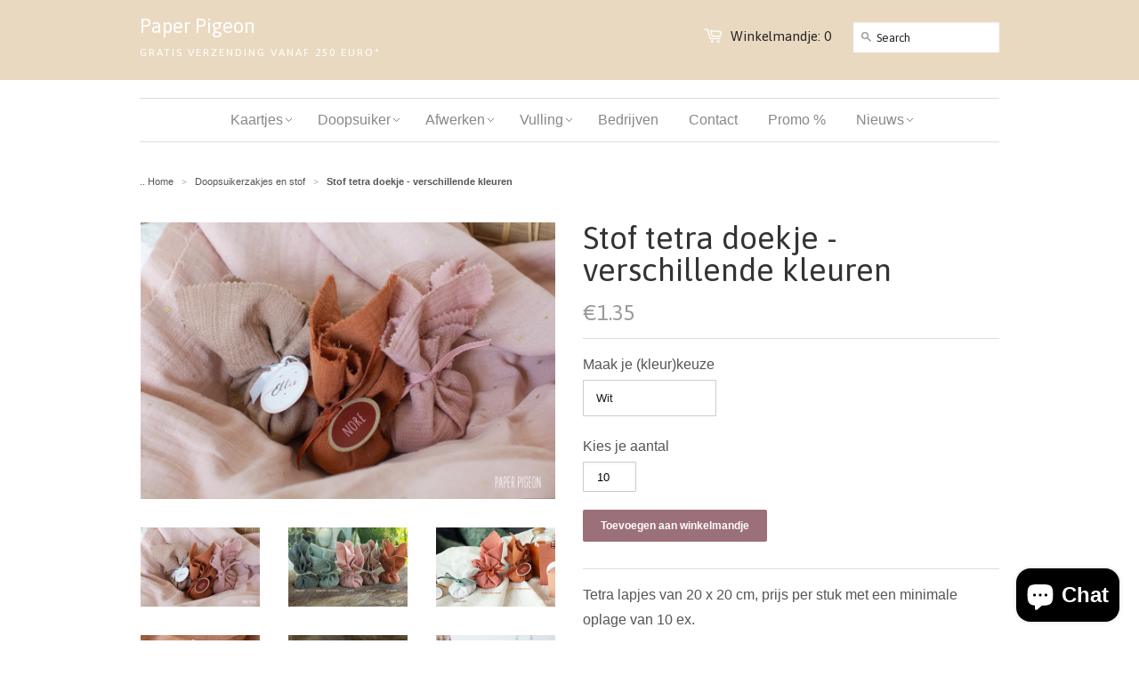

--- FILE ---
content_type: text/html; charset=utf-8
request_url: https://paperpigeon.be/collections/zakjes/products/stof-tetra-doekje-verschillende-kleuren
body_size: 25814
content:
<!doctype html>
<!--[if lt IE 7]><html class="no-js ie6 oldie" lang="en"><![endif]-->
<!--[if IE 7]><html class="no-js ie7 oldie" lang="en"><![endif]-->
<!--[if IE 8]><html class="no-js ie8 oldie" lang="en"><![endif]-->
<!--[if gt IE 8]><!--><html class="no-js" lang="en"><!--<![endif]-->
<head>

  <link rel="shortcut icon" href="//paperpigeon.be/cdn/shop/t/2/assets/favicon.png?v=96592446120020917051381682431" type="image/png" />
  <meta charset="utf-8">
  <meta http-equiv="X-UA-Compatible" content="IE=edge,chrome=1">

  

  <!-- Air Reviews Script -->
 

    
    
    
    
  










<script>
  const AIR_REVIEWS = {};
  AIR_REVIEWS.product = {"id":6707061981286,"title":"Stof tetra doekje - verschillende kleuren","handle":"stof-tetra-doekje-verschillende-kleuren","description":"\u003cp\u003eTetra lapjes van 20 x 20 cm, prijs per stuk met een minimale oplage van 10 ex.\u003c\/p\u003e\n\u003ch2\u003eKleuren\u003c\/h2\u003e\n\u003cp\u003eOlijfgroen \/ zijdegroen- eucalyptus \/ oudroze \/ lichtroos \/ amandel \/ terracotta rood \/ terracotta bruin \/ gebroken wit \/ bordeaux \/ wit \/ blush \/ Zalm (perzik) \/ Blauw (lichtblauw 2) \/ Babyblauw \/ Oker \/ Sand\u003c\/p\u003e","published_at":"2022-03-23T15:43:00+01:00","created_at":"2022-03-23T15:38:01+01:00","vendor":"Paper Pigeon Design","type":"gifts and treats","tags":["buideltje","doopsuikerzakje","stof"],"price":135,"price_min":135,"price_max":135,"available":true,"price_varies":false,"compare_at_price":null,"compare_at_price_min":0,"compare_at_price_max":0,"compare_at_price_varies":false,"variants":[{"id":44450724577567,"title":"Wit \/ 10","option1":"Wit","option2":"10","option3":null,"sku":"","requires_shipping":true,"taxable":false,"featured_image":null,"available":true,"name":"Stof tetra doekje - verschillende kleuren - Wit \/ 10","public_title":"Wit \/ 10","options":["Wit","10"],"price":135,"weight":150,"compare_at_price":null,"inventory_quantity":60,"inventory_management":"shopify","inventory_policy":"deny","barcode":"","requires_selling_plan":false,"selling_plan_allocations":[]},{"id":39856435495014,"title":"Gebroken wit \/ 10","option1":"Gebroken wit","option2":"10","option3":null,"sku":"","requires_shipping":true,"taxable":false,"featured_image":null,"available":true,"name":"Stof tetra doekje - verschillende kleuren - Gebroken wit \/ 10","public_title":"Gebroken wit \/ 10","options":["Gebroken wit","10"],"price":135,"weight":150,"compare_at_price":null,"inventory_quantity":55,"inventory_management":"shopify","inventory_policy":"deny","barcode":"","requires_selling_plan":false,"selling_plan_allocations":[]},{"id":53626564346181,"title":"Sand \/ 10","option1":"Sand","option2":"10","option3":null,"sku":"","requires_shipping":true,"taxable":false,"featured_image":null,"available":true,"name":"Stof tetra doekje - verschillende kleuren - Sand \/ 10","public_title":"Sand \/ 10","options":["Sand","10"],"price":135,"weight":150,"compare_at_price":null,"inventory_quantity":15,"inventory_management":"shopify","inventory_policy":"deny","barcode":"","requires_selling_plan":false,"selling_plan_allocations":[]},{"id":39589101535334,"title":"Amandel - bijpassend bij amandel \/ 10","option1":"Amandel - bijpassend bij amandel","option2":"10","option3":null,"sku":"","requires_shipping":true,"taxable":false,"featured_image":null,"available":true,"name":"Stof tetra doekje - verschillende kleuren - Amandel - bijpassend bij amandel \/ 10","public_title":"Amandel - bijpassend bij amandel \/ 10","options":["Amandel - bijpassend bij amandel","10"],"price":135,"weight":150,"compare_at_price":null,"inventory_quantity":30,"inventory_management":"shopify","inventory_policy":"deny","barcode":"","requires_selling_plan":false,"selling_plan_allocations":[]},{"id":44438569615647,"title":"Blush \/ 10","option1":"Blush","option2":"10","option3":null,"sku":"","requires_shipping":true,"taxable":false,"featured_image":null,"available":true,"name":"Stof tetra doekje - verschillende kleuren - Blush \/ 10","public_title":"Blush \/ 10","options":["Blush","10"],"price":135,"weight":150,"compare_at_price":null,"inventory_quantity":42,"inventory_management":"shopify","inventory_policy":"deny","barcode":"","requires_selling_plan":false,"selling_plan_allocations":[]},{"id":53626559463749,"title":"Lichtroos \/ 10","option1":"Lichtroos","option2":"10","option3":null,"sku":"","requires_shipping":true,"taxable":false,"featured_image":null,"available":true,"name":"Stof tetra doekje - verschillende kleuren - Lichtroos \/ 10","public_title":"Lichtroos \/ 10","options":["Lichtroos","10"],"price":135,"weight":150,"compare_at_price":null,"inventory_quantity":58,"inventory_management":"shopify","inventory_policy":"deny","barcode":"","requires_selling_plan":false,"selling_plan_allocations":[]},{"id":39589101109350,"title":"Oudroos - bijpassend bij oa oudroze 3 \u0026 4 \/ 10","option1":"Oudroos - bijpassend bij oa oudroze 3 \u0026 4","option2":"10","option3":null,"sku":"","requires_shipping":true,"taxable":false,"featured_image":null,"available":true,"name":"Stof tetra doekje - verschillende kleuren - Oudroos - bijpassend bij oa oudroze 3 \u0026 4 \/ 10","public_title":"Oudroos - bijpassend bij oa oudroze 3 \u0026 4 \/ 10","options":["Oudroos - bijpassend bij oa oudroze 3 \u0026 4","10"],"price":135,"weight":150,"compare_at_price":null,"inventory_quantity":57,"inventory_management":"shopify","inventory_policy":"deny","barcode":"","requires_selling_plan":false,"selling_plan_allocations":[]},{"id":44438569419039,"title":"Bordeaux \/ 10","option1":"Bordeaux","option2":"10","option3":null,"sku":"","requires_shipping":true,"taxable":false,"featured_image":null,"available":true,"name":"Stof tetra doekje - verschillende kleuren - Bordeaux \/ 10","public_title":"Bordeaux \/ 10","options":["Bordeaux","10"],"price":135,"weight":150,"compare_at_price":null,"inventory_quantity":15,"inventory_management":"shopify","inventory_policy":"deny","barcode":"","requires_selling_plan":false,"selling_plan_allocations":[]},{"id":47472501784901,"title":"Zalm (perzik) \/ 10","option1":"Zalm (perzik)","option2":"10","option3":null,"sku":"","requires_shipping":true,"taxable":false,"featured_image":null,"available":true,"name":"Stof tetra doekje - verschillende kleuren - Zalm (perzik) \/ 10","public_title":"Zalm (perzik) \/ 10","options":["Zalm (perzik)","10"],"price":135,"weight":150,"compare_at_price":null,"inventory_quantity":36,"inventory_management":"shopify","inventory_policy":"deny","barcode":"","requires_selling_plan":false,"selling_plan_allocations":[]},{"id":39745557725286,"title":"Terracotta  rood - bijpassend bij terracotta 1 \u0026 2 \/ 10","option1":"Terracotta  rood - bijpassend bij terracotta 1 \u0026 2","option2":"10","option3":null,"sku":"","requires_shipping":true,"taxable":false,"featured_image":null,"available":false,"name":"Stof tetra doekje - verschillende kleuren - Terracotta  rood - bijpassend bij terracotta 1 \u0026 2 \/ 10","public_title":"Terracotta  rood - bijpassend bij terracotta 1 \u0026 2 \/ 10","options":["Terracotta  rood - bijpassend bij terracotta 1 \u0026 2","10"],"price":135,"weight":150,"compare_at_price":null,"inventory_quantity":0,"inventory_management":"shopify","inventory_policy":"deny","barcode":"","requires_selling_plan":false,"selling_plan_allocations":[]},{"id":39589089542246,"title":"Terracotta bruin - bijpassend bij sienna bruin en cayenne \/ 10","option1":"Terracotta bruin - bijpassend bij sienna bruin en cayenne","option2":"10","option3":null,"sku":"","requires_shipping":true,"taxable":false,"featured_image":null,"available":true,"name":"Stof tetra doekje - verschillende kleuren - Terracotta bruin - bijpassend bij sienna bruin en cayenne \/ 10","public_title":"Terracotta bruin - bijpassend bij sienna bruin en cayenne \/ 10","options":["Terracotta bruin - bijpassend bij sienna bruin en cayenne","10"],"price":135,"weight":150,"compare_at_price":null,"inventory_quantity":39,"inventory_management":"shopify","inventory_policy":"deny","barcode":"","requires_selling_plan":false,"selling_plan_allocations":[]},{"id":53626563658053,"title":"Oker \/ 10","option1":"Oker","option2":"10","option3":null,"sku":"","requires_shipping":true,"taxable":false,"featured_image":null,"available":true,"name":"Stof tetra doekje - verschillende kleuren - Oker \/ 10","public_title":"Oker \/ 10","options":["Oker","10"],"price":135,"weight":150,"compare_at_price":null,"inventory_quantity":20,"inventory_management":"shopify","inventory_policy":"deny","barcode":"","requires_selling_plan":false,"selling_plan_allocations":[]},{"id":53626563854661,"title":"Lichtpaars \/ 10","option1":"Lichtpaars","option2":"10","option3":null,"sku":"","requires_shipping":true,"taxable":false,"featured_image":null,"available":true,"name":"Stof tetra doekje - verschillende kleuren - Lichtpaars \/ 10","public_title":"Lichtpaars \/ 10","options":["Lichtpaars","10"],"price":135,"weight":150,"compare_at_price":null,"inventory_quantity":38,"inventory_management":"shopify","inventory_policy":"deny","barcode":"","requires_selling_plan":false,"selling_plan_allocations":[]},{"id":54378326819141,"title":"Lavendel \/ 10","option1":"Lavendel","option2":"10","option3":null,"sku":null,"requires_shipping":true,"taxable":false,"featured_image":null,"available":true,"name":"Stof tetra doekje - verschillende kleuren - Lavendel \/ 10","public_title":"Lavendel \/ 10","options":["Lavendel","10"],"price":135,"weight":150,"compare_at_price":null,"inventory_quantity":48,"inventory_management":"shopify","inventory_policy":"deny","barcode":"","requires_selling_plan":false,"selling_plan_allocations":[]},{"id":53626562314565,"title":"Babyblauw \/ 10","option1":"Babyblauw","option2":"10","option3":null,"sku":"","requires_shipping":true,"taxable":false,"featured_image":null,"available":false,"name":"Stof tetra doekje - verschillende kleuren - Babyblauw \/ 10","public_title":"Babyblauw \/ 10","options":["Babyblauw","10"],"price":135,"weight":150,"compare_at_price":null,"inventory_quantity":0,"inventory_management":"shopify","inventory_policy":"deny","barcode":"","requires_selling_plan":false,"selling_plan_allocations":[]},{"id":47472512467269,"title":"Blauw - bijpassend bij blauw, lichtblauw, ... \/ 10","option1":"Blauw - bijpassend bij blauw, lichtblauw, ...","option2":"10","option3":null,"sku":"","requires_shipping":true,"taxable":false,"featured_image":null,"available":true,"name":"Stof tetra doekje - verschillende kleuren - Blauw - bijpassend bij blauw, lichtblauw, ... \/ 10","public_title":"Blauw - bijpassend bij blauw, lichtblauw, ... \/ 10","options":["Blauw - bijpassend bij blauw, lichtblauw, ...","10"],"price":135,"weight":150,"compare_at_price":null,"inventory_quantity":24,"inventory_management":"shopify","inventory_policy":"deny","barcode":"","requires_selling_plan":false,"selling_plan_allocations":[]},{"id":39589100879974,"title":"Eucalyptus \/ 10","option1":"Eucalyptus","option2":"10","option3":null,"sku":"","requires_shipping":true,"taxable":false,"featured_image":null,"available":true,"name":"Stof tetra doekje - verschillende kleuren - Eucalyptus \/ 10","public_title":"Eucalyptus \/ 10","options":["Eucalyptus","10"],"price":135,"weight":150,"compare_at_price":null,"inventory_quantity":46,"inventory_management":"shopify","inventory_policy":"deny","barcode":"","requires_selling_plan":false,"selling_plan_allocations":[]},{"id":39589089509478,"title":"Dennengroen \/ 10","option1":"Dennengroen","option2":"10","option3":null,"sku":"","requires_shipping":true,"taxable":false,"featured_image":null,"available":true,"name":"Stof tetra doekje - verschillende kleuren - Dennengroen \/ 10","public_title":"Dennengroen \/ 10","options":["Dennengroen","10"],"price":135,"weight":150,"compare_at_price":null,"inventory_quantity":32,"inventory_management":"shopify","inventory_policy":"deny","barcode":"","requires_selling_plan":false,"selling_plan_allocations":[]}],"images":["\/\/paperpigeon.be\/cdn\/shop\/products\/paperpigeon_doopsuiker_stof_buideltjes_02.png?v=1659093010","\/\/paperpigeon.be\/cdn\/shop\/products\/paperpigeon_doopsuiker_stof_buideltjes_01.png?v=1659093010","\/\/paperpigeon.be\/cdn\/shop\/products\/paperpigeon_doopsuiker_stof_buideltjes_06.png?v=1659185259","\/\/paperpigeon.be\/cdn\/shop\/products\/paperpigeon_doopsuiker_stof_buideltjes_08.png?v=1659882481","\/\/paperpigeon.be\/cdn\/shop\/products\/doopsuiker_paperpigeon_zeep_07_6fc95383-ef35-4d78-983c-0ce77ba68763.png?v=1676938381","\/\/paperpigeon.be\/cdn\/shop\/products\/doopsuiker_paperpigeon_zeep_09.jpg?v=1676938381","\/\/paperpigeon.be\/cdn\/shop\/files\/paperpigeon_doopsuiker_stof_buideltjes_11_tetra.png?v=1768818955","\/\/paperpigeon.be\/cdn\/shop\/files\/paperpigeon_doopsuiker_micadoosje_rond_01.png?v=1768818955"],"featured_image":"\/\/paperpigeon.be\/cdn\/shop\/products\/paperpigeon_doopsuiker_stof_buideltjes_02.png?v=1659093010","options":["Title","MinQty"],"media":[{"alt":"stof tetra doopsuikerzakjes buideltjes roos terracotta amandel","id":21271364337766,"position":1,"preview_image":{"aspect_ratio":1.5,"height":1667,"width":2500,"src":"\/\/paperpigeon.be\/cdn\/shop\/products\/paperpigeon_doopsuiker_stof_buideltjes_02.png?v=1659093010"},"aspect_ratio":1.5,"height":1667,"media_type":"image","src":"\/\/paperpigeon.be\/cdn\/shop\/products\/paperpigeon_doopsuiker_stof_buideltjes_02.png?v=1659093010","width":2500},{"alt":"stof tetra doopsuikerzakjes buideltjes roos terracotta eucalyptus groen","id":21037494403174,"position":2,"preview_image":{"aspect_ratio":1.5,"height":1667,"width":2500,"src":"\/\/paperpigeon.be\/cdn\/shop\/products\/paperpigeon_doopsuiker_stof_buideltjes_01.png?v=1659093010"},"aspect_ratio":1.5,"height":1667,"media_type":"image","src":"\/\/paperpigeon.be\/cdn\/shop\/products\/paperpigeon_doopsuiker_stof_buideltjes_01.png?v=1659093010","width":2500},{"alt":"stof tetra doopsuikerzakjes buideltjes roos terracotta amandel","id":21315749249126,"position":3,"preview_image":{"aspect_ratio":1.5,"height":1667,"width":2500,"src":"\/\/paperpigeon.be\/cdn\/shop\/products\/paperpigeon_doopsuiker_stof_buideltjes_06.png?v=1659185259"},"aspect_ratio":1.5,"height":1667,"media_type":"image","src":"\/\/paperpigeon.be\/cdn\/shop\/products\/paperpigeon_doopsuiker_stof_buideltjes_06.png?v=1659185259","width":2500},{"alt":"stof tetra doopsuikerzakjes buideltjes groen olijfgroen eucalyptus","id":21335665967206,"position":4,"preview_image":{"aspect_ratio":1.5,"height":1667,"width":2500,"src":"\/\/paperpigeon.be\/cdn\/shop\/products\/paperpigeon_doopsuiker_stof_buideltjes_08.png?v=1659882481"},"aspect_ratio":1.5,"height":1667,"media_type":"image","src":"\/\/paperpigeon.be\/cdn\/shop\/products\/paperpigeon_doopsuiker_stof_buideltjes_08.png?v=1659882481","width":2500},{"alt":null,"id":32886240149791,"position":5,"preview_image":{"aspect_ratio":0.667,"height":2500,"width":1667,"src":"\/\/paperpigeon.be\/cdn\/shop\/products\/doopsuiker_paperpigeon_zeep_07_6fc95383-ef35-4d78-983c-0ce77ba68763.png?v=1676938381"},"aspect_ratio":0.667,"height":2500,"media_type":"image","src":"\/\/paperpigeon.be\/cdn\/shop\/products\/doopsuiker_paperpigeon_zeep_07_6fc95383-ef35-4d78-983c-0ce77ba68763.png?v=1676938381","width":1667},{"alt":null,"id":32886240182559,"position":6,"preview_image":{"aspect_ratio":0.667,"height":5184,"width":3456,"src":"\/\/paperpigeon.be\/cdn\/shop\/products\/doopsuiker_paperpigeon_zeep_09.jpg?v=1676938381"},"aspect_ratio":0.667,"height":5184,"media_type":"image","src":"\/\/paperpigeon.be\/cdn\/shop\/products\/doopsuiker_paperpigeon_zeep_09.jpg?v=1676938381","width":3456},{"alt":null,"id":63485866279237,"position":7,"preview_image":{"aspect_ratio":0.667,"height":2500,"width":1667,"src":"\/\/paperpigeon.be\/cdn\/shop\/files\/paperpigeon_doopsuiker_stof_buideltjes_11_tetra.png?v=1768818955"},"aspect_ratio":0.667,"height":2500,"media_type":"image","src":"\/\/paperpigeon.be\/cdn\/shop\/files\/paperpigeon_doopsuiker_stof_buideltjes_11_tetra.png?v=1768818955","width":1667},{"alt":null,"id":64449823637829,"position":8,"preview_image":{"aspect_ratio":0.667,"height":2500,"width":1667,"src":"\/\/paperpigeon.be\/cdn\/shop\/files\/paperpigeon_doopsuiker_micadoosje_rond_01.png?v=1768818955"},"aspect_ratio":0.667,"height":2500,"media_type":"image","src":"\/\/paperpigeon.be\/cdn\/shop\/files\/paperpigeon_doopsuiker_micadoosje_rond_01.png?v=1768818955","width":1667}],"requires_selling_plan":false,"selling_plan_groups":[],"content":"\u003cp\u003eTetra lapjes van 20 x 20 cm, prijs per stuk met een minimale oplage van 10 ex.\u003c\/p\u003e\n\u003ch2\u003eKleuren\u003c\/h2\u003e\n\u003cp\u003eOlijfgroen \/ zijdegroen- eucalyptus \/ oudroze \/ lichtroos \/ amandel \/ terracotta rood \/ terracotta bruin \/ gebroken wit \/ bordeaux \/ wit \/ blush \/ Zalm (perzik) \/ Blauw (lichtblauw 2) \/ Babyblauw \/ Oker \/ Sand\u003c\/p\u003e"};
  AIR_REVIEWS.template = "product";
  AIR_REVIEWS.collections = [];
  AIR_REVIEWS.collectionsName = [];
  AIR_REVIEWS.customer = {
    id: null,
    email: null,
    first_name: null,
    last_name: null,
  };
  
  AIR_REVIEWS.collections.push(`12306068`);
  AIR_REVIEWS.collectionsName.push(`Doopsuikerzakjes en stof`);
  
  AIR_REVIEWS.branding = false;
  AIR_REVIEWS.appBlock = false;
  AIR_REVIEWS.shopData = false;
  AIR_REVIEWS.settings = {"createdAt":"2023-09-25T21:41:15.180Z","reviewCarouselWidget":{"customPositionHomeDirection":"after","customPositionCatalog":"","showPreview":true,"customPositionProductDirection":"after","carouselHeadingColor":"#000000","carouselMinimumRating":"all-reviews","carouselHeading":"See what our customers said","customPositionProduct":"","customPositionHome":"","enableCarousel":false,"customPositionCatalogDirection":"after"},"reviewWidget":{"customPositionCatalog":"","showOnMobile":true,"showOnHomePage":false,"desktopPosition":"desktop-right","enablePopupReview":false,"hideNoStarRating":false,"minimumRating":"all-reviews","floatButtonLabel":"Our Reviews","enableSidebar":true,"mobilePosition":"mobile-left","showProductPageBlock":true,"showOnProductList":true,"floatBtnIconCustom":"","showPreview":false,"enableStarRating":true,"showCatalogPage":true,"customPositionCatalogDirection":"after","previewType":"star-rating-settings","showProductPage":true,"floatBtnBgColor":"#000000","customPositionProductDirection":"after","floatBtnIcon":"https://imgur.com/ttZVtaG.png","customPositionProduct":"","customProductContainer":"","showOnDesktop":true,"floatBtnTextColor":"#FFFFFF"},"reviewBlock":{"twoStarColor":"#E67F22","dateFormat":"mm_dd_yyyy","summaryButton":"Write a review","customPosition":".shopify-payment-button","primaryColor":"#121212","fiveStarColor":"#16A086","preset":0,"oneStarColor":"#E84C3D","threeStarColor":"#F1C40F","isShowBadgeText":false,"buttonTextColor":"#FFFFFF","inlinePosition":"below-product","customPositionDirection":"after","buttonBorderRadius":4,"summaryHeading":"Review","policy":"By submitting, I acknowledge the Privacy and that my reviews will be publicly posted and shared online","emptyStarColor":"#BFBFBF","customCss":"","starIconType":"trustpilot","badgeColor":"#2C6ECB","backgroundColor":"#EDEDED","requiredName":true,"headingColor":"#000000","displayBadge":"after-customer-name","submitTextColor":"#ffffff","singleStarColor":"#16A086","badgeIconType":"badge-circle","layout":"list","starColorType":"single-color","buttonBackgroundColor":"#000000","hasPolicy":true,"submitButtonColor":"#166CE1","advancedSetting":true,"fourStarColor":"#27AE61","requiredEmail":false,"secondaryColor":"#383838","font":"Inter","isEnableBadge":false},"shopDomain":"paper-pigeon-design.myshopify.com","reviewPop":{"minimumRating":"all-reviews","includedPages":"","emptyImageCustom":"","pageShow":[],"excludedPages":"","showOnMobile":true,"emptyImage":"https://cdnapps.avada.io/airReviews/sample-review/empty-product.png","showOnDesktop":true,"desktopPosition":"desktop-bottom-left","enabled":false,"mobilePosition":"mobile-bottom-right","customCss":""},"shopId":"rAujCqb4KREDflmxas1o","generalSetting":{"sortOption":"sortlarest@feedback","amzReviewerOption":"all_reviews","enableCountryFlag":false,"amzPhotoOption":"all_contents","enableAggregateRating":true,"amzSortOption":"recent","ratingOption":"All positive","photoOption":"all","amzRatingOption":"positive","autoSubmitPublish":"disabled"},"popReviews":[],"carouselReviews":[],"submitForm":{"isUseDynamicQuestion":false},"allReviewsPage":[],"hasNextAllReviewsPage":false};
  AIR_REVIEWS.hasStorefrontToken = true;
  AIR_REVIEWS.translations = {"review":"review","reviews":"reviews","See more":"See more","See less":"See less","Recent":"Recent","Highest":"Highest","Lowest":"Lowest","Load more":"Load more","No reviews yet":"No reviews yet","How do you like this item?":"How do you like this item?","Excellent":"Excellent","Good":"Good","Medium":"Medium","Poor":"Poor","Very Bad":"Very Bad","Share your thoughts":"Share your thoughts","Write your feedback":"Write your feedback","Your Information":"Your Information","Your Name":"Your Name","Email":"Email","This is a required field":"This is a required field","Send":"Send","You have reached the file upload limit":"You have reached the file upload limit","Email field is invalid":"Email field is invalid","Review with image":"Review with image","Our Reviews":"Our Reviews","5MB Limit":"5MB Limit","Be the first to write a review":"Be the first to write a review","Submit":"Submit","Submitted":"Submitted","Click to review":"Click to review","Tap to review":"Tap to review","Name":"Name","Thank you for your feedback":"Thank you for your feedback","Invalid file type":"Invalid file type","accepted file types: .gif, .jpg, .png.":"accepted file types: .gif, .jpg, .png.","Invalid file size":"Invalid file size","image size should not be more than 5MB.":"image size should not be more than 5MB.","Your Email":"Your Email","Next":"Next","Verified":"Verified"};
  AIR_REVIEWS.productReview = false;
  AIR_REVIEWS.shopLogo = null;
</script>

  <!-- /Air Reviews Script -->

<title>Stof tetra doekje - verschillende kleuren - Paper Pigeon</title>

  
  <meta name="description" content="Tetra lapjes van 20 x 20 cm, prijs per stuk met een minimale oplage van 10 ex. Kleuren Olijfgroen / zijdegroen- eucalyptus / oudroze / lichtroos / amandel / terracotta rood / terracotta bruin / gebroken wit / bordeaux / wit / blush / Zalm (perzik) / Blauw (lichtblauw 2) / Babyblauw / Oker / Sand" />
  

  <meta name="author" content="suikerbonen" />
  <meta name="viewport" content="width=device-width, initial-scale=1.0" />
  
  <link rel="canonical" href="https://paperpigeon.be/products/stof-tetra-doekje-verschillende-kleuren" /> 

  


  <meta property="og:url" content="https://paperpigeon.be/products/stof-tetra-doekje-verschillende-kleuren" />
  <meta property="og:title" content="Stof tetra doekje - verschillende kleuren" />
  <meta property="og:description" content="Tetra lapjes van 20 x 20 cm, prijs per stuk met een minimale oplage van 10 ex.
Kleuren
Olijfgroen / zijdegroen- eucalyptus / oudroze / lichtroos / amandel / terracotta rood / terracotta bruin / gebroken wit / bordeaux / wit / blush / Zalm (perzik) / Blauw (lichtblauw 2) / Babyblauw / Oker / Sand" />
  <meta property="og:image" content="//paperpigeon.be/cdn/shop/products/paperpigeon_doopsuiker_stof_buideltjes_02_medium.png?v=1659093010" />


  <link href="//paperpigeon.be/cdn/shop/t/2/assets/styles.css?v=124981149370771738991757082534" rel="stylesheet" type="text/css" media="all" />
  
  <link rel="stylesheet" type="text/css" href="//fonts.googleapis.com/css?family=Asap:300,400,700">
  
  
  <script src="//paperpigeon.be/cdn/shop/t/2/assets/html5shiv.js?v=1376757984" type="text/javascript"></script>

  <script>window.performance && window.performance.mark && window.performance.mark('shopify.content_for_header.start');</script><meta name="google-site-verification" content="gevt1HAtcc1DbopcaBrtkj0Y49LhL6slLdEDaaVpxxE">
<meta name="facebook-domain-verification" content="z1zaksi8ke8z4wxcw9go42j7l5vxt4">
<meta id="shopify-digital-wallet" name="shopify-digital-wallet" content="/2584683/digital_wallets/dialog">
<link rel="alternate" type="application/json+oembed" href="https://paperpigeon.be/products/stof-tetra-doekje-verschillende-kleuren.oembed">
<script async="async" src="/checkouts/internal/preloads.js?locale=nl-BE"></script>
<script id="shopify-features" type="application/json">{"accessToken":"44eb1396a6e8f0d103addc8c9c9cd6fd","betas":["rich-media-storefront-analytics"],"domain":"paperpigeon.be","predictiveSearch":true,"shopId":2584683,"locale":"nl"}</script>
<script>var Shopify = Shopify || {};
Shopify.shop = "paper-pigeon-design.myshopify.com";
Shopify.locale = "nl";
Shopify.currency = {"active":"EUR","rate":"1.0"};
Shopify.country = "BE";
Shopify.theme = {"name":"Minimal","id":4699295,"schema_name":null,"schema_version":null,"theme_store_id":null,"role":"main"};
Shopify.theme.handle = "null";
Shopify.theme.style = {"id":null,"handle":null};
Shopify.cdnHost = "paperpigeon.be/cdn";
Shopify.routes = Shopify.routes || {};
Shopify.routes.root = "/";</script>
<script type="module">!function(o){(o.Shopify=o.Shopify||{}).modules=!0}(window);</script>
<script>!function(o){function n(){var o=[];function n(){o.push(Array.prototype.slice.apply(arguments))}return n.q=o,n}var t=o.Shopify=o.Shopify||{};t.loadFeatures=n(),t.autoloadFeatures=n()}(window);</script>
<script id="shop-js-analytics" type="application/json">{"pageType":"product"}</script>
<script defer="defer" async type="module" src="//paperpigeon.be/cdn/shopifycloud/shop-js/modules/v2/client.init-shop-cart-sync_temwk-5i.nl.esm.js"></script>
<script defer="defer" async type="module" src="//paperpigeon.be/cdn/shopifycloud/shop-js/modules/v2/chunk.common_CCZ-xm-Q.esm.js"></script>
<script type="module">
  await import("//paperpigeon.be/cdn/shopifycloud/shop-js/modules/v2/client.init-shop-cart-sync_temwk-5i.nl.esm.js");
await import("//paperpigeon.be/cdn/shopifycloud/shop-js/modules/v2/chunk.common_CCZ-xm-Q.esm.js");

  window.Shopify.SignInWithShop?.initShopCartSync?.({"fedCMEnabled":true,"windoidEnabled":true});

</script>
<script>(function() {
  var isLoaded = false;
  function asyncLoad() {
    if (isLoaded) return;
    isLoaded = true;
    var urls = ["\/\/d1liekpayvooaz.cloudfront.net\/apps\/customizery\/customizery.js?shop=paper-pigeon-design.myshopify.com","https:\/\/sketchthemes.com\/apps\/st\/instagram_feeds\/js\/instaapp_load.js?shop=paper-pigeon-design.myshopify.com","https:\/\/shopifyapp.rontar.com\/ScriptTags\/onlinestore.js?advId=22325\u0026audienceId=8f8ecff7-ca6a-45bc-a863-cfcd5bae3efc\u0026priceId=3600\u0026shop=paper-pigeon-design.myshopify.com","https:\/\/shopify.covet.pics\/covet-pics-widget-inject.js?shop=paper-pigeon-design.myshopify.com","https:\/\/www.pxucdn.com\/apps\/uso.js?shop=paper-pigeon-design.myshopify.com","",""];
    for (var i = 0; i < urls.length; i++) {
      var s = document.createElement('script');
      s.type = 'text/javascript';
      s.async = true;
      s.src = urls[i];
      var x = document.getElementsByTagName('script')[0];
      x.parentNode.insertBefore(s, x);
    }
  };
  if(window.attachEvent) {
    window.attachEvent('onload', asyncLoad);
  } else {
    window.addEventListener('load', asyncLoad, false);
  }
})();</script>
<script id="__st">var __st={"a":2584683,"offset":3600,"reqid":"0aefbd0a-06aa-48fe-b956-085c21203c59-1768945341","pageurl":"paperpigeon.be\/collections\/zakjes\/products\/stof-tetra-doekje-verschillende-kleuren","u":"47e8474524e7","p":"product","rtyp":"product","rid":6707061981286};</script>
<script>window.ShopifyPaypalV4VisibilityTracking = true;</script>
<script id="captcha-bootstrap">!function(){'use strict';const t='contact',e='account',n='new_comment',o=[[t,t],['blogs',n],['comments',n],[t,'customer']],c=[[e,'customer_login'],[e,'guest_login'],[e,'recover_customer_password'],[e,'create_customer']],r=t=>t.map((([t,e])=>`form[action*='/${t}']:not([data-nocaptcha='true']) input[name='form_type'][value='${e}']`)).join(','),a=t=>()=>t?[...document.querySelectorAll(t)].map((t=>t.form)):[];function s(){const t=[...o],e=r(t);return a(e)}const i='password',u='form_key',d=['recaptcha-v3-token','g-recaptcha-response','h-captcha-response',i],f=()=>{try{return window.sessionStorage}catch{return}},m='__shopify_v',_=t=>t.elements[u];function p(t,e,n=!1){try{const o=window.sessionStorage,c=JSON.parse(o.getItem(e)),{data:r}=function(t){const{data:e,action:n}=t;return t[m]||n?{data:e,action:n}:{data:t,action:n}}(c);for(const[e,n]of Object.entries(r))t.elements[e]&&(t.elements[e].value=n);n&&o.removeItem(e)}catch(o){console.error('form repopulation failed',{error:o})}}const l='form_type',E='cptcha';function T(t){t.dataset[E]=!0}const w=window,h=w.document,L='Shopify',v='ce_forms',y='captcha';let A=!1;((t,e)=>{const n=(g='f06e6c50-85a8-45c8-87d0-21a2b65856fe',I='https://cdn.shopify.com/shopifycloud/storefront-forms-hcaptcha/ce_storefront_forms_captcha_hcaptcha.v1.5.2.iife.js',D={infoText:'Beschermd door hCaptcha',privacyText:'Privacy',termsText:'Voorwaarden'},(t,e,n)=>{const o=w[L][v],c=o.bindForm;if(c)return c(t,g,e,D).then(n);var r;o.q.push([[t,g,e,D],n]),r=I,A||(h.body.append(Object.assign(h.createElement('script'),{id:'captcha-provider',async:!0,src:r})),A=!0)});var g,I,D;w[L]=w[L]||{},w[L][v]=w[L][v]||{},w[L][v].q=[],w[L][y]=w[L][y]||{},w[L][y].protect=function(t,e){n(t,void 0,e),T(t)},Object.freeze(w[L][y]),function(t,e,n,w,h,L){const[v,y,A,g]=function(t,e,n){const i=e?o:[],u=t?c:[],d=[...i,...u],f=r(d),m=r(i),_=r(d.filter((([t,e])=>n.includes(e))));return[a(f),a(m),a(_),s()]}(w,h,L),I=t=>{const e=t.target;return e instanceof HTMLFormElement?e:e&&e.form},D=t=>v().includes(t);t.addEventListener('submit',(t=>{const e=I(t);if(!e)return;const n=D(e)&&!e.dataset.hcaptchaBound&&!e.dataset.recaptchaBound,o=_(e),c=g().includes(e)&&(!o||!o.value);(n||c)&&t.preventDefault(),c&&!n&&(function(t){try{if(!f())return;!function(t){const e=f();if(!e)return;const n=_(t);if(!n)return;const o=n.value;o&&e.removeItem(o)}(t);const e=Array.from(Array(32),(()=>Math.random().toString(36)[2])).join('');!function(t,e){_(t)||t.append(Object.assign(document.createElement('input'),{type:'hidden',name:u})),t.elements[u].value=e}(t,e),function(t,e){const n=f();if(!n)return;const o=[...t.querySelectorAll(`input[type='${i}']`)].map((({name:t})=>t)),c=[...d,...o],r={};for(const[a,s]of new FormData(t).entries())c.includes(a)||(r[a]=s);n.setItem(e,JSON.stringify({[m]:1,action:t.action,data:r}))}(t,e)}catch(e){console.error('failed to persist form',e)}}(e),e.submit())}));const S=(t,e)=>{t&&!t.dataset[E]&&(n(t,e.some((e=>e===t))),T(t))};for(const o of['focusin','change'])t.addEventListener(o,(t=>{const e=I(t);D(e)&&S(e,y())}));const B=e.get('form_key'),M=e.get(l),P=B&&M;t.addEventListener('DOMContentLoaded',(()=>{const t=y();if(P)for(const e of t)e.elements[l].value===M&&p(e,B);[...new Set([...A(),...v().filter((t=>'true'===t.dataset.shopifyCaptcha))])].forEach((e=>S(e,t)))}))}(h,new URLSearchParams(w.location.search),n,t,e,['guest_login'])})(!0,!0)}();</script>
<script integrity="sha256-4kQ18oKyAcykRKYeNunJcIwy7WH5gtpwJnB7kiuLZ1E=" data-source-attribution="shopify.loadfeatures" defer="defer" src="//paperpigeon.be/cdn/shopifycloud/storefront/assets/storefront/load_feature-a0a9edcb.js" crossorigin="anonymous"></script>
<script data-source-attribution="shopify.dynamic_checkout.dynamic.init">var Shopify=Shopify||{};Shopify.PaymentButton=Shopify.PaymentButton||{isStorefrontPortableWallets:!0,init:function(){window.Shopify.PaymentButton.init=function(){};var t=document.createElement("script");t.src="https://paperpigeon.be/cdn/shopifycloud/portable-wallets/latest/portable-wallets.nl.js",t.type="module",document.head.appendChild(t)}};
</script>
<script data-source-attribution="shopify.dynamic_checkout.buyer_consent">
  function portableWalletsHideBuyerConsent(e){var t=document.getElementById("shopify-buyer-consent"),n=document.getElementById("shopify-subscription-policy-button");t&&n&&(t.classList.add("hidden"),t.setAttribute("aria-hidden","true"),n.removeEventListener("click",e))}function portableWalletsShowBuyerConsent(e){var t=document.getElementById("shopify-buyer-consent"),n=document.getElementById("shopify-subscription-policy-button");t&&n&&(t.classList.remove("hidden"),t.removeAttribute("aria-hidden"),n.addEventListener("click",e))}window.Shopify?.PaymentButton&&(window.Shopify.PaymentButton.hideBuyerConsent=portableWalletsHideBuyerConsent,window.Shopify.PaymentButton.showBuyerConsent=portableWalletsShowBuyerConsent);
</script>
<script data-source-attribution="shopify.dynamic_checkout.cart.bootstrap">document.addEventListener("DOMContentLoaded",(function(){function t(){return document.querySelector("shopify-accelerated-checkout-cart, shopify-accelerated-checkout")}if(t())Shopify.PaymentButton.init();else{new MutationObserver((function(e,n){t()&&(Shopify.PaymentButton.init(),n.disconnect())})).observe(document.body,{childList:!0,subtree:!0})}}));
</script>

<script>window.performance && window.performance.mark && window.performance.mark('shopify.content_for_header.end');</script>
  
  <script type="text/javascript" src="//ajax.googleapis.com/ajax/libs/jquery/1.4.2/jquery.min.js"></script>
  
  <script src="//paperpigeon.be/cdn/shopifycloud/storefront/assets/themes_support/option_selection-b017cd28.js" type="text/javascript"></script>
  <script src="//paperpigeon.be/cdn/shopifycloud/storefront/assets/themes_support/api.jquery-7ab1a3a4.js" type="text/javascript"></script>

  
  

                  <script>
              if (typeof BSS_PL == 'undefined') {
                  var BSS_PL = {};
              }
              var bssPlApiServer = "https://product-labels-pro.bsscommerce.com";
              BSS_PL.customerTags = 'null';
              BSS_PL.configData = [];
              BSS_PL.storeId = 7531;
              BSS_PL.currentPlan = "false";
              </script>
          <style>
.swiper-slide .bss_pl_img {
    visibility: hidden;
}
.homepage-slideshow .slick-slide .bss_pl_img {
    visibility: hidden;
}
</style>

<!-- "snippets/weglot_hreftags.liquid" was not rendered, the associated app was uninstalled -->
<!-- "snippets/weglot_switcher.liquid" was not rendered, the associated app was uninstalled -->

<script type="text/javascript">
!function(e){if(!window.pintrk){window.pintrk=function()
{window.pintrk.queue.push(Array.prototype.slice.call(arguments))};var
n=window.pintrk;n.queue=[],n.version="3.0";var
t=document.createElement("script");t.async=!0,t.src=e;var
r=document.getElementsByTagName("script")[0];r.parentNode.insertBefore(t,r)}}
("https://s.pinimg.com/ct/core.js"); 

pintrk('load','2612631376263
', { em: '', });
pintrk('page');
</script> 
<noscript> 
<img height="1" width="1" style="display:none;" alt=""
src="https://ct.pinterest.com/v3/?tid=2612631376263
&noscript=1" /> 
</noscript>
<meta name="p:domain_verify" content="e45890d60500c862e28ccf043509ca4f"/>
<!-- BEGIN app block: shopify://apps/yeps/blocks/yeps/e514c124-b6d8-42cf-8001-0defa550f08e --><script>
window.YepsID = '0188d99d-9d89-101f-219e-e06dd8aed530';

window.YepsData = {"campaigns":[],"hacks":{}};
window.YepsActive = false;
window.YepsIsolate = true;
window.YepsMigrated = false;

window.YepsContext = {
  locale: 'nl',
  marketId: '435028070',
  currency: 'EUR',
  pageType: 'product',
  productId: '6707061981286',
  collectionId: '12306068',
  
  
  productTags: ["buideltje","doopsuikerzakje","stof"],
  
};
</script>


<!-- END app block --><!-- BEGIN app block: shopify://apps/ta-labels-badges/blocks/bss-pl-config-data/91bfe765-b604-49a1-805e-3599fa600b24 --><script
    id='bss-pl-config-data'
>
	let TAE_StoreId = "";
	if (typeof BSS_PL == 'undefined' || TAE_StoreId !== "") {
  		var BSS_PL = {};
		BSS_PL.storeId = null;
		BSS_PL.currentPlan = null;
		BSS_PL.apiServerProduction = null;
		BSS_PL.publicAccessToken = null;
		BSS_PL.customerTags = "null";
		BSS_PL.customerId = "null";
		BSS_PL.storeIdCustomOld = null;
		BSS_PL.storeIdOldWIthPriority = null;
		BSS_PL.storeIdOptimizeAppendLabel = null
		BSS_PL.optimizeCodeIds = null; 
		BSS_PL.extendedFeatureIds = null;
		BSS_PL.integration = null;
		BSS_PL.settingsData  = null;
		BSS_PL.configProductMetafields = null;
		BSS_PL.configVariantMetafields = null;
		
		BSS_PL.configData = [].concat();

		
		BSS_PL.configDataBanner = [].concat();

		
		BSS_PL.configDataPopup = [].concat();

		
		BSS_PL.configDataLabelGroup = [].concat();
		
		
		BSS_PL.collectionID = ``;
		BSS_PL.collectionHandle = ``;
		BSS_PL.collectionTitle = ``;

		
		BSS_PL.conditionConfigData = [].concat();
	}
</script>




<style>
    
    
</style>

<script>
    function bssLoadScripts(src, callback, isDefer = false) {
        const scriptTag = document.createElement('script');
        document.head.appendChild(scriptTag);
        scriptTag.src = src;
        if (isDefer) {
            scriptTag.defer = true;
        } else {
            scriptTag.async = true;
        }
        if (callback) {
            scriptTag.addEventListener('load', function () {
                callback();
            });
        }
    }
    const scriptUrls = [
        "https://cdn.shopify.com/extensions/019bd440-4ad9-768f-8cbd-b429a1f08a03/product-label-558/assets/bss-pl-init-helper.js",
        "https://cdn.shopify.com/extensions/019bd440-4ad9-768f-8cbd-b429a1f08a03/product-label-558/assets/bss-pl-init-config-run-scripts.js",
    ];
    Promise.all(scriptUrls.map((script) => new Promise((resolve) => bssLoadScripts(script, resolve)))).then((res) => {
        console.log('BSS scripts loaded');
        window.bssScriptsLoaded = true;
    });

	function bssInitScripts() {
		if (BSS_PL.configData.length) {
			const enabledFeature = [
				{ type: 1, script: "https://cdn.shopify.com/extensions/019bd440-4ad9-768f-8cbd-b429a1f08a03/product-label-558/assets/bss-pl-init-for-label.js" },
				{ type: 2, badge: [0, 7, 8], script: "https://cdn.shopify.com/extensions/019bd440-4ad9-768f-8cbd-b429a1f08a03/product-label-558/assets/bss-pl-init-for-badge-product-name.js" },
				{ type: 2, badge: [1, 11], script: "https://cdn.shopify.com/extensions/019bd440-4ad9-768f-8cbd-b429a1f08a03/product-label-558/assets/bss-pl-init-for-badge-product-image.js" },
				{ type: 2, badge: 2, script: "https://cdn.shopify.com/extensions/019bd440-4ad9-768f-8cbd-b429a1f08a03/product-label-558/assets/bss-pl-init-for-badge-custom-selector.js" },
				{ type: 2, badge: [3, 9, 10], script: "https://cdn.shopify.com/extensions/019bd440-4ad9-768f-8cbd-b429a1f08a03/product-label-558/assets/bss-pl-init-for-badge-price.js" },
				{ type: 2, badge: 4, script: "https://cdn.shopify.com/extensions/019bd440-4ad9-768f-8cbd-b429a1f08a03/product-label-558/assets/bss-pl-init-for-badge-add-to-cart-btn.js" },
				{ type: 2, badge: 5, script: "https://cdn.shopify.com/extensions/019bd440-4ad9-768f-8cbd-b429a1f08a03/product-label-558/assets/bss-pl-init-for-badge-quantity-box.js" },
				{ type: 2, badge: 6, script: "https://cdn.shopify.com/extensions/019bd440-4ad9-768f-8cbd-b429a1f08a03/product-label-558/assets/bss-pl-init-for-badge-buy-it-now-btn.js" }
			]
				.filter(({ type, badge }) => BSS_PL.configData.some(item => item.label_type === type && (badge === undefined || (Array.isArray(badge) ? badge.includes(item.badge_type) : item.badge_type === badge))) || (type === 1 && BSS_PL.configDataLabelGroup && BSS_PL.configDataLabelGroup.length))
				.map(({ script }) => script);
				
            enabledFeature.forEach((src) => bssLoadScripts(src));

            if (enabledFeature.length) {
                const src = "https://cdn.shopify.com/extensions/019bd440-4ad9-768f-8cbd-b429a1f08a03/product-label-558/assets/bss-product-label-js.js";
                bssLoadScripts(src);
            }
        }

        if (BSS_PL.configDataBanner && BSS_PL.configDataBanner.length) {
            const src = "https://cdn.shopify.com/extensions/019bd440-4ad9-768f-8cbd-b429a1f08a03/product-label-558/assets/bss-product-label-banner.js";
            bssLoadScripts(src);
        }

        if (BSS_PL.configDataPopup && BSS_PL.configDataPopup.length) {
            const src = "https://cdn.shopify.com/extensions/019bd440-4ad9-768f-8cbd-b429a1f08a03/product-label-558/assets/bss-product-label-popup.js";
            bssLoadScripts(src);
        }

        if (window.location.search.includes('bss-pl-custom-selector')) {
            const src = "https://cdn.shopify.com/extensions/019bd440-4ad9-768f-8cbd-b429a1f08a03/product-label-558/assets/bss-product-label-custom-position.js";
            bssLoadScripts(src, null, true);
        }
    }
    bssInitScripts();
</script>


<!-- END app block --><script src="https://cdn.shopify.com/extensions/019bd8e6-0a01-796c-a5d5-85dadc9a2754/yepsng-widget-65/assets/yeps.js" type="text/javascript" defer="defer"></script>
<link href="https://cdn.shopify.com/extensions/019bd8e6-0a01-796c-a5d5-85dadc9a2754/yepsng-widget-65/assets/yeps.css" rel="stylesheet" type="text/css" media="all">
<script src="https://cdn.shopify.com/extensions/e4b3a77b-20c9-4161-b1bb-deb87046128d/inbox-1253/assets/inbox-chat-loader.js" type="text/javascript" defer="defer"></script>
<script src="https://cdn.shopify.com/extensions/19689677-6488-4a31-adf3-fcf4359c5fd9/forms-2295/assets/shopify-forms-loader.js" type="text/javascript" defer="defer"></script>
<link href="https://cdn.shopify.com/extensions/019bd440-4ad9-768f-8cbd-b429a1f08a03/product-label-558/assets/bss-pl-style.min.css" rel="stylesheet" type="text/css" media="all">
<link href="https://monorail-edge.shopifysvc.com" rel="dns-prefetch">
<script>(function(){if ("sendBeacon" in navigator && "performance" in window) {try {var session_token_from_headers = performance.getEntriesByType('navigation')[0].serverTiming.find(x => x.name == '_s').description;} catch {var session_token_from_headers = undefined;}var session_cookie_matches = document.cookie.match(/_shopify_s=([^;]*)/);var session_token_from_cookie = session_cookie_matches && session_cookie_matches.length === 2 ? session_cookie_matches[1] : "";var session_token = session_token_from_headers || session_token_from_cookie || "";function handle_abandonment_event(e) {var entries = performance.getEntries().filter(function(entry) {return /monorail-edge.shopifysvc.com/.test(entry.name);});if (!window.abandonment_tracked && entries.length === 0) {window.abandonment_tracked = true;var currentMs = Date.now();var navigation_start = performance.timing.navigationStart;var payload = {shop_id: 2584683,url: window.location.href,navigation_start,duration: currentMs - navigation_start,session_token,page_type: "product"};window.navigator.sendBeacon("https://monorail-edge.shopifysvc.com/v1/produce", JSON.stringify({schema_id: "online_store_buyer_site_abandonment/1.1",payload: payload,metadata: {event_created_at_ms: currentMs,event_sent_at_ms: currentMs}}));}}window.addEventListener('pagehide', handle_abandonment_event);}}());</script>
<script id="web-pixels-manager-setup">(function e(e,d,r,n,o){if(void 0===o&&(o={}),!Boolean(null===(a=null===(i=window.Shopify)||void 0===i?void 0:i.analytics)||void 0===a?void 0:a.replayQueue)){var i,a;window.Shopify=window.Shopify||{};var t=window.Shopify;t.analytics=t.analytics||{};var s=t.analytics;s.replayQueue=[],s.publish=function(e,d,r){return s.replayQueue.push([e,d,r]),!0};try{self.performance.mark("wpm:start")}catch(e){}var l=function(){var e={modern:/Edge?\/(1{2}[4-9]|1[2-9]\d|[2-9]\d{2}|\d{4,})\.\d+(\.\d+|)|Firefox\/(1{2}[4-9]|1[2-9]\d|[2-9]\d{2}|\d{4,})\.\d+(\.\d+|)|Chrom(ium|e)\/(9{2}|\d{3,})\.\d+(\.\d+|)|(Maci|X1{2}).+ Version\/(15\.\d+|(1[6-9]|[2-9]\d|\d{3,})\.\d+)([,.]\d+|)( \(\w+\)|)( Mobile\/\w+|) Safari\/|Chrome.+OPR\/(9{2}|\d{3,})\.\d+\.\d+|(CPU[ +]OS|iPhone[ +]OS|CPU[ +]iPhone|CPU IPhone OS|CPU iPad OS)[ +]+(15[._]\d+|(1[6-9]|[2-9]\d|\d{3,})[._]\d+)([._]\d+|)|Android:?[ /-](13[3-9]|1[4-9]\d|[2-9]\d{2}|\d{4,})(\.\d+|)(\.\d+|)|Android.+Firefox\/(13[5-9]|1[4-9]\d|[2-9]\d{2}|\d{4,})\.\d+(\.\d+|)|Android.+Chrom(ium|e)\/(13[3-9]|1[4-9]\d|[2-9]\d{2}|\d{4,})\.\d+(\.\d+|)|SamsungBrowser\/([2-9]\d|\d{3,})\.\d+/,legacy:/Edge?\/(1[6-9]|[2-9]\d|\d{3,})\.\d+(\.\d+|)|Firefox\/(5[4-9]|[6-9]\d|\d{3,})\.\d+(\.\d+|)|Chrom(ium|e)\/(5[1-9]|[6-9]\d|\d{3,})\.\d+(\.\d+|)([\d.]+$|.*Safari\/(?![\d.]+ Edge\/[\d.]+$))|(Maci|X1{2}).+ Version\/(10\.\d+|(1[1-9]|[2-9]\d|\d{3,})\.\d+)([,.]\d+|)( \(\w+\)|)( Mobile\/\w+|) Safari\/|Chrome.+OPR\/(3[89]|[4-9]\d|\d{3,})\.\d+\.\d+|(CPU[ +]OS|iPhone[ +]OS|CPU[ +]iPhone|CPU IPhone OS|CPU iPad OS)[ +]+(10[._]\d+|(1[1-9]|[2-9]\d|\d{3,})[._]\d+)([._]\d+|)|Android:?[ /-](13[3-9]|1[4-9]\d|[2-9]\d{2}|\d{4,})(\.\d+|)(\.\d+|)|Mobile Safari.+OPR\/([89]\d|\d{3,})\.\d+\.\d+|Android.+Firefox\/(13[5-9]|1[4-9]\d|[2-9]\d{2}|\d{4,})\.\d+(\.\d+|)|Android.+Chrom(ium|e)\/(13[3-9]|1[4-9]\d|[2-9]\d{2}|\d{4,})\.\d+(\.\d+|)|Android.+(UC? ?Browser|UCWEB|U3)[ /]?(15\.([5-9]|\d{2,})|(1[6-9]|[2-9]\d|\d{3,})\.\d+)\.\d+|SamsungBrowser\/(5\.\d+|([6-9]|\d{2,})\.\d+)|Android.+MQ{2}Browser\/(14(\.(9|\d{2,})|)|(1[5-9]|[2-9]\d|\d{3,})(\.\d+|))(\.\d+|)|K[Aa][Ii]OS\/(3\.\d+|([4-9]|\d{2,})\.\d+)(\.\d+|)/},d=e.modern,r=e.legacy,n=navigator.userAgent;return n.match(d)?"modern":n.match(r)?"legacy":"unknown"}(),u="modern"===l?"modern":"legacy",c=(null!=n?n:{modern:"",legacy:""})[u],f=function(e){return[e.baseUrl,"/wpm","/b",e.hashVersion,"modern"===e.buildTarget?"m":"l",".js"].join("")}({baseUrl:d,hashVersion:r,buildTarget:u}),m=function(e){var d=e.version,r=e.bundleTarget,n=e.surface,o=e.pageUrl,i=e.monorailEndpoint;return{emit:function(e){var a=e.status,t=e.errorMsg,s=(new Date).getTime(),l=JSON.stringify({metadata:{event_sent_at_ms:s},events:[{schema_id:"web_pixels_manager_load/3.1",payload:{version:d,bundle_target:r,page_url:o,status:a,surface:n,error_msg:t},metadata:{event_created_at_ms:s}}]});if(!i)return console&&console.warn&&console.warn("[Web Pixels Manager] No Monorail endpoint provided, skipping logging."),!1;try{return self.navigator.sendBeacon.bind(self.navigator)(i,l)}catch(e){}var u=new XMLHttpRequest;try{return u.open("POST",i,!0),u.setRequestHeader("Content-Type","text/plain"),u.send(l),!0}catch(e){return console&&console.warn&&console.warn("[Web Pixels Manager] Got an unhandled error while logging to Monorail."),!1}}}}({version:r,bundleTarget:l,surface:e.surface,pageUrl:self.location.href,monorailEndpoint:e.monorailEndpoint});try{o.browserTarget=l,function(e){var d=e.src,r=e.async,n=void 0===r||r,o=e.onload,i=e.onerror,a=e.sri,t=e.scriptDataAttributes,s=void 0===t?{}:t,l=document.createElement("script"),u=document.querySelector("head"),c=document.querySelector("body");if(l.async=n,l.src=d,a&&(l.integrity=a,l.crossOrigin="anonymous"),s)for(var f in s)if(Object.prototype.hasOwnProperty.call(s,f))try{l.dataset[f]=s[f]}catch(e){}if(o&&l.addEventListener("load",o),i&&l.addEventListener("error",i),u)u.appendChild(l);else{if(!c)throw new Error("Did not find a head or body element to append the script");c.appendChild(l)}}({src:f,async:!0,onload:function(){if(!function(){var e,d;return Boolean(null===(d=null===(e=window.Shopify)||void 0===e?void 0:e.analytics)||void 0===d?void 0:d.initialized)}()){var d=window.webPixelsManager.init(e)||void 0;if(d){var r=window.Shopify.analytics;r.replayQueue.forEach((function(e){var r=e[0],n=e[1],o=e[2];d.publishCustomEvent(r,n,o)})),r.replayQueue=[],r.publish=d.publishCustomEvent,r.visitor=d.visitor,r.initialized=!0}}},onerror:function(){return m.emit({status:"failed",errorMsg:"".concat(f," has failed to load")})},sri:function(e){var d=/^sha384-[A-Za-z0-9+/=]+$/;return"string"==typeof e&&d.test(e)}(c)?c:"",scriptDataAttributes:o}),m.emit({status:"loading"})}catch(e){m.emit({status:"failed",errorMsg:(null==e?void 0:e.message)||"Unknown error"})}}})({shopId: 2584683,storefrontBaseUrl: "https://paperpigeon.be",extensionsBaseUrl: "https://extensions.shopifycdn.com/cdn/shopifycloud/web-pixels-manager",monorailEndpoint: "https://monorail-edge.shopifysvc.com/unstable/produce_batch",surface: "storefront-renderer",enabledBetaFlags: ["2dca8a86"],webPixelsConfigList: [{"id":"2735374661","configuration":"{\"pixelCode\":\"CK5JUHRC77UFIT270LE0\"}","eventPayloadVersion":"v1","runtimeContext":"STRICT","scriptVersion":"22e92c2ad45662f435e4801458fb78cc","type":"APP","apiClientId":4383523,"privacyPurposes":["ANALYTICS","MARKETING","SALE_OF_DATA"],"dataSharingAdjustments":{"protectedCustomerApprovalScopes":["read_customer_address","read_customer_email","read_customer_name","read_customer_personal_data","read_customer_phone"]}},{"id":"1010565445","configuration":"{\"config\":\"{\\\"pixel_id\\\":\\\"G-2KE4KG2W5G\\\",\\\"target_country\\\":\\\"BE\\\",\\\"gtag_events\\\":[{\\\"type\\\":\\\"begin_checkout\\\",\\\"action_label\\\":[\\\"G-2KE4KG2W5G\\\",\\\"AW-10872768063\\\/SvckCLqO8asDEL-MxcAo\\\"]},{\\\"type\\\":\\\"search\\\",\\\"action_label\\\":[\\\"G-2KE4KG2W5G\\\",\\\"AW-10872768063\\\/LJxfCOGR8asDEL-MxcAo\\\"]},{\\\"type\\\":\\\"view_item\\\",\\\"action_label\\\":[\\\"G-2KE4KG2W5G\\\",\\\"AW-10872768063\\\/v2eQCLSO8asDEL-MxcAo\\\",\\\"MC-P1G10LS9YN\\\"]},{\\\"type\\\":\\\"purchase\\\",\\\"action_label\\\":[\\\"G-2KE4KG2W5G\\\",\\\"AW-10872768063\\\/e6rVCLGO8asDEL-MxcAo\\\",\\\"MC-P1G10LS9YN\\\"]},{\\\"type\\\":\\\"page_view\\\",\\\"action_label\\\":[\\\"G-2KE4KG2W5G\\\",\\\"AW-10872768063\\\/_Pq5CK6O8asDEL-MxcAo\\\",\\\"MC-P1G10LS9YN\\\"]},{\\\"type\\\":\\\"add_payment_info\\\",\\\"action_label\\\":[\\\"G-2KE4KG2W5G\\\",\\\"AW-10872768063\\\/zdllCOSR8asDEL-MxcAo\\\"]},{\\\"type\\\":\\\"add_to_cart\\\",\\\"action_label\\\":[\\\"G-2KE4KG2W5G\\\",\\\"AW-10872768063\\\/zm3WCLeO8asDEL-MxcAo\\\"]}],\\\"enable_monitoring_mode\\\":false}\"}","eventPayloadVersion":"v1","runtimeContext":"OPEN","scriptVersion":"b2a88bafab3e21179ed38636efcd8a93","type":"APP","apiClientId":1780363,"privacyPurposes":[],"dataSharingAdjustments":{"protectedCustomerApprovalScopes":["read_customer_address","read_customer_email","read_customer_name","read_customer_personal_data","read_customer_phone"]}},{"id":"439976261","configuration":"{\"pixel_id\":\"578908407760019\",\"pixel_type\":\"facebook_pixel\"}","eventPayloadVersion":"v1","runtimeContext":"OPEN","scriptVersion":"ca16bc87fe92b6042fbaa3acc2fbdaa6","type":"APP","apiClientId":2329312,"privacyPurposes":["ANALYTICS","MARKETING","SALE_OF_DATA"],"dataSharingAdjustments":{"protectedCustomerApprovalScopes":["read_customer_address","read_customer_email","read_customer_name","read_customer_personal_data","read_customer_phone"]}},{"id":"145621317","configuration":"{\"tagID\":\"2612631376263\"}","eventPayloadVersion":"v1","runtimeContext":"STRICT","scriptVersion":"18031546ee651571ed29edbe71a3550b","type":"APP","apiClientId":3009811,"privacyPurposes":["ANALYTICS","MARKETING","SALE_OF_DATA"],"dataSharingAdjustments":{"protectedCustomerApprovalScopes":["read_customer_address","read_customer_email","read_customer_name","read_customer_personal_data","read_customer_phone"]}},{"id":"186548549","eventPayloadVersion":"v1","runtimeContext":"LAX","scriptVersion":"1","type":"CUSTOM","privacyPurposes":["ANALYTICS"],"name":"Google Analytics tag (migrated)"},{"id":"shopify-app-pixel","configuration":"{}","eventPayloadVersion":"v1","runtimeContext":"STRICT","scriptVersion":"0450","apiClientId":"shopify-pixel","type":"APP","privacyPurposes":["ANALYTICS","MARKETING"]},{"id":"shopify-custom-pixel","eventPayloadVersion":"v1","runtimeContext":"LAX","scriptVersion":"0450","apiClientId":"shopify-pixel","type":"CUSTOM","privacyPurposes":["ANALYTICS","MARKETING"]}],isMerchantRequest: false,initData: {"shop":{"name":"Paper Pigeon","paymentSettings":{"currencyCode":"EUR"},"myshopifyDomain":"paper-pigeon-design.myshopify.com","countryCode":"BE","storefrontUrl":"https:\/\/paperpigeon.be"},"customer":null,"cart":null,"checkout":null,"productVariants":[{"price":{"amount":1.35,"currencyCode":"EUR"},"product":{"title":"Stof tetra doekje - verschillende kleuren","vendor":"Paper Pigeon Design","id":"6707061981286","untranslatedTitle":"Stof tetra doekje - verschillende kleuren","url":"\/products\/stof-tetra-doekje-verschillende-kleuren","type":"gifts and treats"},"id":"44450724577567","image":{"src":"\/\/paperpigeon.be\/cdn\/shop\/products\/paperpigeon_doopsuiker_stof_buideltjes_02.png?v=1659093010"},"sku":"","title":"Wit \/ 10","untranslatedTitle":"Wit \/ 10"},{"price":{"amount":1.35,"currencyCode":"EUR"},"product":{"title":"Stof tetra doekje - verschillende kleuren","vendor":"Paper Pigeon Design","id":"6707061981286","untranslatedTitle":"Stof tetra doekje - verschillende kleuren","url":"\/products\/stof-tetra-doekje-verschillende-kleuren","type":"gifts and treats"},"id":"39856435495014","image":{"src":"\/\/paperpigeon.be\/cdn\/shop\/products\/paperpigeon_doopsuiker_stof_buideltjes_02.png?v=1659093010"},"sku":"","title":"Gebroken wit \/ 10","untranslatedTitle":"Gebroken wit \/ 10"},{"price":{"amount":1.35,"currencyCode":"EUR"},"product":{"title":"Stof tetra doekje - verschillende kleuren","vendor":"Paper Pigeon Design","id":"6707061981286","untranslatedTitle":"Stof tetra doekje - verschillende kleuren","url":"\/products\/stof-tetra-doekje-verschillende-kleuren","type":"gifts and treats"},"id":"53626564346181","image":{"src":"\/\/paperpigeon.be\/cdn\/shop\/products\/paperpigeon_doopsuiker_stof_buideltjes_02.png?v=1659093010"},"sku":"","title":"Sand \/ 10","untranslatedTitle":"Sand \/ 10"},{"price":{"amount":1.35,"currencyCode":"EUR"},"product":{"title":"Stof tetra doekje - verschillende kleuren","vendor":"Paper Pigeon Design","id":"6707061981286","untranslatedTitle":"Stof tetra doekje - verschillende kleuren","url":"\/products\/stof-tetra-doekje-verschillende-kleuren","type":"gifts and treats"},"id":"39589101535334","image":{"src":"\/\/paperpigeon.be\/cdn\/shop\/products\/paperpigeon_doopsuiker_stof_buideltjes_02.png?v=1659093010"},"sku":"","title":"Amandel - bijpassend bij amandel \/ 10","untranslatedTitle":"Amandel - bijpassend bij amandel \/ 10"},{"price":{"amount":1.35,"currencyCode":"EUR"},"product":{"title":"Stof tetra doekje - verschillende kleuren","vendor":"Paper Pigeon Design","id":"6707061981286","untranslatedTitle":"Stof tetra doekje - verschillende kleuren","url":"\/products\/stof-tetra-doekje-verschillende-kleuren","type":"gifts and treats"},"id":"44438569615647","image":{"src":"\/\/paperpigeon.be\/cdn\/shop\/products\/paperpigeon_doopsuiker_stof_buideltjes_02.png?v=1659093010"},"sku":"","title":"Blush \/ 10","untranslatedTitle":"Blush \/ 10"},{"price":{"amount":1.35,"currencyCode":"EUR"},"product":{"title":"Stof tetra doekje - verschillende kleuren","vendor":"Paper Pigeon Design","id":"6707061981286","untranslatedTitle":"Stof tetra doekje - verschillende kleuren","url":"\/products\/stof-tetra-doekje-verschillende-kleuren","type":"gifts and treats"},"id":"53626559463749","image":{"src":"\/\/paperpigeon.be\/cdn\/shop\/products\/paperpigeon_doopsuiker_stof_buideltjes_02.png?v=1659093010"},"sku":"","title":"Lichtroos \/ 10","untranslatedTitle":"Lichtroos \/ 10"},{"price":{"amount":1.35,"currencyCode":"EUR"},"product":{"title":"Stof tetra doekje - verschillende kleuren","vendor":"Paper Pigeon Design","id":"6707061981286","untranslatedTitle":"Stof tetra doekje - verschillende kleuren","url":"\/products\/stof-tetra-doekje-verschillende-kleuren","type":"gifts and treats"},"id":"39589101109350","image":{"src":"\/\/paperpigeon.be\/cdn\/shop\/products\/paperpigeon_doopsuiker_stof_buideltjes_02.png?v=1659093010"},"sku":"","title":"Oudroos - bijpassend bij oa oudroze 3 \u0026 4 \/ 10","untranslatedTitle":"Oudroos - bijpassend bij oa oudroze 3 \u0026 4 \/ 10"},{"price":{"amount":1.35,"currencyCode":"EUR"},"product":{"title":"Stof tetra doekje - verschillende kleuren","vendor":"Paper Pigeon Design","id":"6707061981286","untranslatedTitle":"Stof tetra doekje - verschillende kleuren","url":"\/products\/stof-tetra-doekje-verschillende-kleuren","type":"gifts and treats"},"id":"44438569419039","image":{"src":"\/\/paperpigeon.be\/cdn\/shop\/products\/paperpigeon_doopsuiker_stof_buideltjes_02.png?v=1659093010"},"sku":"","title":"Bordeaux \/ 10","untranslatedTitle":"Bordeaux \/ 10"},{"price":{"amount":1.35,"currencyCode":"EUR"},"product":{"title":"Stof tetra doekje - verschillende kleuren","vendor":"Paper Pigeon Design","id":"6707061981286","untranslatedTitle":"Stof tetra doekje - verschillende kleuren","url":"\/products\/stof-tetra-doekje-verschillende-kleuren","type":"gifts and treats"},"id":"47472501784901","image":{"src":"\/\/paperpigeon.be\/cdn\/shop\/products\/paperpigeon_doopsuiker_stof_buideltjes_02.png?v=1659093010"},"sku":"","title":"Zalm (perzik) \/ 10","untranslatedTitle":"Zalm (perzik) \/ 10"},{"price":{"amount":1.35,"currencyCode":"EUR"},"product":{"title":"Stof tetra doekje - verschillende kleuren","vendor":"Paper Pigeon Design","id":"6707061981286","untranslatedTitle":"Stof tetra doekje - verschillende kleuren","url":"\/products\/stof-tetra-doekje-verschillende-kleuren","type":"gifts and treats"},"id":"39745557725286","image":{"src":"\/\/paperpigeon.be\/cdn\/shop\/products\/paperpigeon_doopsuiker_stof_buideltjes_02.png?v=1659093010"},"sku":"","title":"Terracotta  rood - bijpassend bij terracotta 1 \u0026 2 \/ 10","untranslatedTitle":"Terracotta  rood - bijpassend bij terracotta 1 \u0026 2 \/ 10"},{"price":{"amount":1.35,"currencyCode":"EUR"},"product":{"title":"Stof tetra doekje - verschillende kleuren","vendor":"Paper Pigeon Design","id":"6707061981286","untranslatedTitle":"Stof tetra doekje - verschillende kleuren","url":"\/products\/stof-tetra-doekje-verschillende-kleuren","type":"gifts and treats"},"id":"39589089542246","image":{"src":"\/\/paperpigeon.be\/cdn\/shop\/products\/paperpigeon_doopsuiker_stof_buideltjes_02.png?v=1659093010"},"sku":"","title":"Terracotta bruin - bijpassend bij sienna bruin en cayenne \/ 10","untranslatedTitle":"Terracotta bruin - bijpassend bij sienna bruin en cayenne \/ 10"},{"price":{"amount":1.35,"currencyCode":"EUR"},"product":{"title":"Stof tetra doekje - verschillende kleuren","vendor":"Paper Pigeon Design","id":"6707061981286","untranslatedTitle":"Stof tetra doekje - verschillende kleuren","url":"\/products\/stof-tetra-doekje-verschillende-kleuren","type":"gifts and treats"},"id":"53626563658053","image":{"src":"\/\/paperpigeon.be\/cdn\/shop\/products\/paperpigeon_doopsuiker_stof_buideltjes_02.png?v=1659093010"},"sku":"","title":"Oker \/ 10","untranslatedTitle":"Oker \/ 10"},{"price":{"amount":1.35,"currencyCode":"EUR"},"product":{"title":"Stof tetra doekje - verschillende kleuren","vendor":"Paper Pigeon Design","id":"6707061981286","untranslatedTitle":"Stof tetra doekje - verschillende kleuren","url":"\/products\/stof-tetra-doekje-verschillende-kleuren","type":"gifts and treats"},"id":"53626563854661","image":{"src":"\/\/paperpigeon.be\/cdn\/shop\/products\/paperpigeon_doopsuiker_stof_buideltjes_02.png?v=1659093010"},"sku":"","title":"Lichtpaars \/ 10","untranslatedTitle":"Lichtpaars \/ 10"},{"price":{"amount":1.35,"currencyCode":"EUR"},"product":{"title":"Stof tetra doekje - verschillende kleuren","vendor":"Paper Pigeon Design","id":"6707061981286","untranslatedTitle":"Stof tetra doekje - verschillende kleuren","url":"\/products\/stof-tetra-doekje-verschillende-kleuren","type":"gifts and treats"},"id":"54378326819141","image":{"src":"\/\/paperpigeon.be\/cdn\/shop\/products\/paperpigeon_doopsuiker_stof_buideltjes_02.png?v=1659093010"},"sku":null,"title":"Lavendel \/ 10","untranslatedTitle":"Lavendel \/ 10"},{"price":{"amount":1.35,"currencyCode":"EUR"},"product":{"title":"Stof tetra doekje - verschillende kleuren","vendor":"Paper Pigeon Design","id":"6707061981286","untranslatedTitle":"Stof tetra doekje - verschillende kleuren","url":"\/products\/stof-tetra-doekje-verschillende-kleuren","type":"gifts and treats"},"id":"53626562314565","image":{"src":"\/\/paperpigeon.be\/cdn\/shop\/products\/paperpigeon_doopsuiker_stof_buideltjes_02.png?v=1659093010"},"sku":"","title":"Babyblauw \/ 10","untranslatedTitle":"Babyblauw \/ 10"},{"price":{"amount":1.35,"currencyCode":"EUR"},"product":{"title":"Stof tetra doekje - verschillende kleuren","vendor":"Paper Pigeon Design","id":"6707061981286","untranslatedTitle":"Stof tetra doekje - verschillende kleuren","url":"\/products\/stof-tetra-doekje-verschillende-kleuren","type":"gifts and treats"},"id":"47472512467269","image":{"src":"\/\/paperpigeon.be\/cdn\/shop\/products\/paperpigeon_doopsuiker_stof_buideltjes_02.png?v=1659093010"},"sku":"","title":"Blauw - bijpassend bij blauw, lichtblauw, ... \/ 10","untranslatedTitle":"Blauw - bijpassend bij blauw, lichtblauw, ... \/ 10"},{"price":{"amount":1.35,"currencyCode":"EUR"},"product":{"title":"Stof tetra doekje - verschillende kleuren","vendor":"Paper Pigeon Design","id":"6707061981286","untranslatedTitle":"Stof tetra doekje - verschillende kleuren","url":"\/products\/stof-tetra-doekje-verschillende-kleuren","type":"gifts and treats"},"id":"39589100879974","image":{"src":"\/\/paperpigeon.be\/cdn\/shop\/products\/paperpigeon_doopsuiker_stof_buideltjes_02.png?v=1659093010"},"sku":"","title":"Eucalyptus \/ 10","untranslatedTitle":"Eucalyptus \/ 10"},{"price":{"amount":1.35,"currencyCode":"EUR"},"product":{"title":"Stof tetra doekje - verschillende kleuren","vendor":"Paper Pigeon Design","id":"6707061981286","untranslatedTitle":"Stof tetra doekje - verschillende kleuren","url":"\/products\/stof-tetra-doekje-verschillende-kleuren","type":"gifts and treats"},"id":"39589089509478","image":{"src":"\/\/paperpigeon.be\/cdn\/shop\/products\/paperpigeon_doopsuiker_stof_buideltjes_02.png?v=1659093010"},"sku":"","title":"Dennengroen \/ 10","untranslatedTitle":"Dennengroen \/ 10"}],"purchasingCompany":null},},"https://paperpigeon.be/cdn","fcfee988w5aeb613cpc8e4bc33m6693e112",{"modern":"","legacy":""},{"shopId":"2584683","storefrontBaseUrl":"https:\/\/paperpigeon.be","extensionBaseUrl":"https:\/\/extensions.shopifycdn.com\/cdn\/shopifycloud\/web-pixels-manager","surface":"storefront-renderer","enabledBetaFlags":"[\"2dca8a86\"]","isMerchantRequest":"false","hashVersion":"fcfee988w5aeb613cpc8e4bc33m6693e112","publish":"custom","events":"[[\"page_viewed\",{}],[\"product_viewed\",{\"productVariant\":{\"price\":{\"amount\":1.35,\"currencyCode\":\"EUR\"},\"product\":{\"title\":\"Stof tetra doekje - verschillende kleuren\",\"vendor\":\"Paper Pigeon Design\",\"id\":\"6707061981286\",\"untranslatedTitle\":\"Stof tetra doekje - verschillende kleuren\",\"url\":\"\/products\/stof-tetra-doekje-verschillende-kleuren\",\"type\":\"gifts and treats\"},\"id\":\"44450724577567\",\"image\":{\"src\":\"\/\/paperpigeon.be\/cdn\/shop\/products\/paperpigeon_doopsuiker_stof_buideltjes_02.png?v=1659093010\"},\"sku\":\"\",\"title\":\"Wit \/ 10\",\"untranslatedTitle\":\"Wit \/ 10\"}}]]"});</script><script>
  window.ShopifyAnalytics = window.ShopifyAnalytics || {};
  window.ShopifyAnalytics.meta = window.ShopifyAnalytics.meta || {};
  window.ShopifyAnalytics.meta.currency = 'EUR';
  var meta = {"product":{"id":6707061981286,"gid":"gid:\/\/shopify\/Product\/6707061981286","vendor":"Paper Pigeon Design","type":"gifts and treats","handle":"stof-tetra-doekje-verschillende-kleuren","variants":[{"id":44450724577567,"price":135,"name":"Stof tetra doekje - verschillende kleuren - Wit \/ 10","public_title":"Wit \/ 10","sku":""},{"id":39856435495014,"price":135,"name":"Stof tetra doekje - verschillende kleuren - Gebroken wit \/ 10","public_title":"Gebroken wit \/ 10","sku":""},{"id":53626564346181,"price":135,"name":"Stof tetra doekje - verschillende kleuren - Sand \/ 10","public_title":"Sand \/ 10","sku":""},{"id":39589101535334,"price":135,"name":"Stof tetra doekje - verschillende kleuren - Amandel - bijpassend bij amandel \/ 10","public_title":"Amandel - bijpassend bij amandel \/ 10","sku":""},{"id":44438569615647,"price":135,"name":"Stof tetra doekje - verschillende kleuren - Blush \/ 10","public_title":"Blush \/ 10","sku":""},{"id":53626559463749,"price":135,"name":"Stof tetra doekje - verschillende kleuren - Lichtroos \/ 10","public_title":"Lichtroos \/ 10","sku":""},{"id":39589101109350,"price":135,"name":"Stof tetra doekje - verschillende kleuren - Oudroos - bijpassend bij oa oudroze 3 \u0026 4 \/ 10","public_title":"Oudroos - bijpassend bij oa oudroze 3 \u0026 4 \/ 10","sku":""},{"id":44438569419039,"price":135,"name":"Stof tetra doekje - verschillende kleuren - Bordeaux \/ 10","public_title":"Bordeaux \/ 10","sku":""},{"id":47472501784901,"price":135,"name":"Stof tetra doekje - verschillende kleuren - Zalm (perzik) \/ 10","public_title":"Zalm (perzik) \/ 10","sku":""},{"id":39745557725286,"price":135,"name":"Stof tetra doekje - verschillende kleuren - Terracotta  rood - bijpassend bij terracotta 1 \u0026 2 \/ 10","public_title":"Terracotta  rood - bijpassend bij terracotta 1 \u0026 2 \/ 10","sku":""},{"id":39589089542246,"price":135,"name":"Stof tetra doekje - verschillende kleuren - Terracotta bruin - bijpassend bij sienna bruin en cayenne \/ 10","public_title":"Terracotta bruin - bijpassend bij sienna bruin en cayenne \/ 10","sku":""},{"id":53626563658053,"price":135,"name":"Stof tetra doekje - verschillende kleuren - Oker \/ 10","public_title":"Oker \/ 10","sku":""},{"id":53626563854661,"price":135,"name":"Stof tetra doekje - verschillende kleuren - Lichtpaars \/ 10","public_title":"Lichtpaars \/ 10","sku":""},{"id":54378326819141,"price":135,"name":"Stof tetra doekje - verschillende kleuren - Lavendel \/ 10","public_title":"Lavendel \/ 10","sku":null},{"id":53626562314565,"price":135,"name":"Stof tetra doekje - verschillende kleuren - Babyblauw \/ 10","public_title":"Babyblauw \/ 10","sku":""},{"id":47472512467269,"price":135,"name":"Stof tetra doekje - verschillende kleuren - Blauw - bijpassend bij blauw, lichtblauw, ... \/ 10","public_title":"Blauw - bijpassend bij blauw, lichtblauw, ... \/ 10","sku":""},{"id":39589100879974,"price":135,"name":"Stof tetra doekje - verschillende kleuren - Eucalyptus \/ 10","public_title":"Eucalyptus \/ 10","sku":""},{"id":39589089509478,"price":135,"name":"Stof tetra doekje - verschillende kleuren - Dennengroen \/ 10","public_title":"Dennengroen \/ 10","sku":""}],"remote":false},"page":{"pageType":"product","resourceType":"product","resourceId":6707061981286,"requestId":"0aefbd0a-06aa-48fe-b956-085c21203c59-1768945341"}};
  for (var attr in meta) {
    window.ShopifyAnalytics.meta[attr] = meta[attr];
  }
</script>
<script class="analytics">
  (function () {
    var customDocumentWrite = function(content) {
      var jquery = null;

      if (window.jQuery) {
        jquery = window.jQuery;
      } else if (window.Checkout && window.Checkout.$) {
        jquery = window.Checkout.$;
      }

      if (jquery) {
        jquery('body').append(content);
      }
    };

    var hasLoggedConversion = function(token) {
      if (token) {
        return document.cookie.indexOf('loggedConversion=' + token) !== -1;
      }
      return false;
    }

    var setCookieIfConversion = function(token) {
      if (token) {
        var twoMonthsFromNow = new Date(Date.now());
        twoMonthsFromNow.setMonth(twoMonthsFromNow.getMonth() + 2);

        document.cookie = 'loggedConversion=' + token + '; expires=' + twoMonthsFromNow;
      }
    }

    var trekkie = window.ShopifyAnalytics.lib = window.trekkie = window.trekkie || [];
    if (trekkie.integrations) {
      return;
    }
    trekkie.methods = [
      'identify',
      'page',
      'ready',
      'track',
      'trackForm',
      'trackLink'
    ];
    trekkie.factory = function(method) {
      return function() {
        var args = Array.prototype.slice.call(arguments);
        args.unshift(method);
        trekkie.push(args);
        return trekkie;
      };
    };
    for (var i = 0; i < trekkie.methods.length; i++) {
      var key = trekkie.methods[i];
      trekkie[key] = trekkie.factory(key);
    }
    trekkie.load = function(config) {
      trekkie.config = config || {};
      trekkie.config.initialDocumentCookie = document.cookie;
      var first = document.getElementsByTagName('script')[0];
      var script = document.createElement('script');
      script.type = 'text/javascript';
      script.onerror = function(e) {
        var scriptFallback = document.createElement('script');
        scriptFallback.type = 'text/javascript';
        scriptFallback.onerror = function(error) {
                var Monorail = {
      produce: function produce(monorailDomain, schemaId, payload) {
        var currentMs = new Date().getTime();
        var event = {
          schema_id: schemaId,
          payload: payload,
          metadata: {
            event_created_at_ms: currentMs,
            event_sent_at_ms: currentMs
          }
        };
        return Monorail.sendRequest("https://" + monorailDomain + "/v1/produce", JSON.stringify(event));
      },
      sendRequest: function sendRequest(endpointUrl, payload) {
        // Try the sendBeacon API
        if (window && window.navigator && typeof window.navigator.sendBeacon === 'function' && typeof window.Blob === 'function' && !Monorail.isIos12()) {
          var blobData = new window.Blob([payload], {
            type: 'text/plain'
          });

          if (window.navigator.sendBeacon(endpointUrl, blobData)) {
            return true;
          } // sendBeacon was not successful

        } // XHR beacon

        var xhr = new XMLHttpRequest();

        try {
          xhr.open('POST', endpointUrl);
          xhr.setRequestHeader('Content-Type', 'text/plain');
          xhr.send(payload);
        } catch (e) {
          console.log(e);
        }

        return false;
      },
      isIos12: function isIos12() {
        return window.navigator.userAgent.lastIndexOf('iPhone; CPU iPhone OS 12_') !== -1 || window.navigator.userAgent.lastIndexOf('iPad; CPU OS 12_') !== -1;
      }
    };
    Monorail.produce('monorail-edge.shopifysvc.com',
      'trekkie_storefront_load_errors/1.1',
      {shop_id: 2584683,
      theme_id: 4699295,
      app_name: "storefront",
      context_url: window.location.href,
      source_url: "//paperpigeon.be/cdn/s/trekkie.storefront.cd680fe47e6c39ca5d5df5f0a32d569bc48c0f27.min.js"});

        };
        scriptFallback.async = true;
        scriptFallback.src = '//paperpigeon.be/cdn/s/trekkie.storefront.cd680fe47e6c39ca5d5df5f0a32d569bc48c0f27.min.js';
        first.parentNode.insertBefore(scriptFallback, first);
      };
      script.async = true;
      script.src = '//paperpigeon.be/cdn/s/trekkie.storefront.cd680fe47e6c39ca5d5df5f0a32d569bc48c0f27.min.js';
      first.parentNode.insertBefore(script, first);
    };
    trekkie.load(
      {"Trekkie":{"appName":"storefront","development":false,"defaultAttributes":{"shopId":2584683,"isMerchantRequest":null,"themeId":4699295,"themeCityHash":"14554832509771501204","contentLanguage":"nl","currency":"EUR","eventMetadataId":"d2dba2bb-c1c9-482b-ba54-c4ea03a948a6"},"isServerSideCookieWritingEnabled":true,"monorailRegion":"shop_domain","enabledBetaFlags":["65f19447"]},"Session Attribution":{},"S2S":{"facebookCapiEnabled":true,"source":"trekkie-storefront-renderer","apiClientId":580111}}
    );

    var loaded = false;
    trekkie.ready(function() {
      if (loaded) return;
      loaded = true;

      window.ShopifyAnalytics.lib = window.trekkie;

      var originalDocumentWrite = document.write;
      document.write = customDocumentWrite;
      try { window.ShopifyAnalytics.merchantGoogleAnalytics.call(this); } catch(error) {};
      document.write = originalDocumentWrite;

      window.ShopifyAnalytics.lib.page(null,{"pageType":"product","resourceType":"product","resourceId":6707061981286,"requestId":"0aefbd0a-06aa-48fe-b956-085c21203c59-1768945341","shopifyEmitted":true});

      var match = window.location.pathname.match(/checkouts\/(.+)\/(thank_you|post_purchase)/)
      var token = match? match[1]: undefined;
      if (!hasLoggedConversion(token)) {
        setCookieIfConversion(token);
        window.ShopifyAnalytics.lib.track("Viewed Product",{"currency":"EUR","variantId":44450724577567,"productId":6707061981286,"productGid":"gid:\/\/shopify\/Product\/6707061981286","name":"Stof tetra doekje - verschillende kleuren - Wit \/ 10","price":"1.35","sku":"","brand":"Paper Pigeon Design","variant":"Wit \/ 10","category":"gifts and treats","nonInteraction":true,"remote":false},undefined,undefined,{"shopifyEmitted":true});
      window.ShopifyAnalytics.lib.track("monorail:\/\/trekkie_storefront_viewed_product\/1.1",{"currency":"EUR","variantId":44450724577567,"productId":6707061981286,"productGid":"gid:\/\/shopify\/Product\/6707061981286","name":"Stof tetra doekje - verschillende kleuren - Wit \/ 10","price":"1.35","sku":"","brand":"Paper Pigeon Design","variant":"Wit \/ 10","category":"gifts and treats","nonInteraction":true,"remote":false,"referer":"https:\/\/paperpigeon.be\/collections\/zakjes\/products\/stof-tetra-doekje-verschillende-kleuren"});
      }
    });


        var eventsListenerScript = document.createElement('script');
        eventsListenerScript.async = true;
        eventsListenerScript.src = "//paperpigeon.be/cdn/shopifycloud/storefront/assets/shop_events_listener-3da45d37.js";
        document.getElementsByTagName('head')[0].appendChild(eventsListenerScript);

})();</script>
  <script>
  if (!window.ga || (window.ga && typeof window.ga !== 'function')) {
    window.ga = function ga() {
      (window.ga.q = window.ga.q || []).push(arguments);
      if (window.Shopify && window.Shopify.analytics && typeof window.Shopify.analytics.publish === 'function') {
        window.Shopify.analytics.publish("ga_stub_called", {}, {sendTo: "google_osp_migration"});
      }
      console.error("Shopify's Google Analytics stub called with:", Array.from(arguments), "\nSee https://help.shopify.com/manual/promoting-marketing/pixels/pixel-migration#google for more information.");
    };
    if (window.Shopify && window.Shopify.analytics && typeof window.Shopify.analytics.publish === 'function') {
      window.Shopify.analytics.publish("ga_stub_initialized", {}, {sendTo: "google_osp_migration"});
    }
  }
</script>
<script
  defer
  src="https://paperpigeon.be/cdn/shopifycloud/perf-kit/shopify-perf-kit-3.0.4.min.js"
  data-application="storefront-renderer"
  data-shop-id="2584683"
  data-render-region="gcp-us-east1"
  data-page-type="product"
  data-theme-instance-id="4699295"
  data-theme-name=""
  data-theme-version=""
  data-monorail-region="shop_domain"
  data-resource-timing-sampling-rate="10"
  data-shs="true"
  data-shs-beacon="true"
  data-shs-export-with-fetch="true"
  data-shs-logs-sample-rate="1"
  data-shs-beacon-endpoint="https://paperpigeon.be/api/collect"
></script>
</head>
             

<body>
  <!-- Begin toolbar -->
  <div class="toolbar-wrapper" style="position: fixed;
    height: 90px;
    z-index: 9999;">
    <div class="toolbar clearfix">
      <div class="span12 clearfix" style="z-index: 9999;
    position: fixed;">
        <ul class="unstyled" style="font-size:15px;padding-top:11px;">
          <li class="search-field">
            <form class="search" action="/search">
              <input type="image" src="//paperpigeon.be/cdn/shop/t/2/assets/icon-search.png?v=1376757985" alt="Go" id="go">
              <input type="text" name="q" class="search_box" placeholder="Search" value="" x-webkit-speech />
            </form>
          </li>
          
          <li><span class="icon-cart"></span><a href="/cart" class="cart" title="Shopping Cart">Winkelmandje: 0</a></li>
          
          
        </ul>
      </div>
    </div>
  </div>
  <!-- End toolbar -->
  
  <!-- Begin wrapper -->
  <div id="transparency" class="wrapper">
    <div class="row">      
      <!-- Begin right navigation -->
      
      <!-- End right navigation -->
      
      <!-- Begin below navigation -->
      
      <div class="span12 clearfix">
        <div class="logo" style="padding: 20px 0;
    z-index: 9999;
    position: fixed;">
          
          <h1 style="color:white!important"><a href="/" style="color:white!important;height:54px;" >Paper Pigeon</a> <a href="https://paper-pigeon-design.myshopify.com/pages/doopsuiker" style="line-height:10px;margin-top:10px;"><span class="kustom-balk" style="font-size: 12px;
    margin-top: 0;
    display: initial;
    margin-left: 0;
    text-transform: uppercase;
    letter-spacing: 2px;
    float: left;
    margin-top: -3px;
    height: 32px;width:auto;color:white!important;position:fixed;line-height:10px;">GRATIS verzending vanaf 250 euro*</span></a></h1>
          
        </div> 
      </div> 
      
      <section id="nav" class="row" style="padding-top:110px;">
        <div class="span12">
          <nav class="main">
            

<ul class="horizontal unstyled clearfix">

  
  
  <li class="dropdown"><a href="/pages/geboortekaartjes" class=""><span>Kaartjes</span></a>
    <ul class="dropdown">
      
      <li><a href="/collections/geboortekaartjes-hall-of-fame">Kaartjes fotogallerij</a></li>
      
      <li><a href="/collections/geboortekaartjes-collectie">Collectie - geboorte</a></li>
      
      <li><a href="/collections/collectie-huwelijk">Collectie - huwelijk</a></li>
      
      <li><a href="/pages/werkwijze-1">Werkwijze</a></li>
      
      <li><a href="/pages/tekstje-geboortekaartje">Tekstjes geboortekaartjes</a></li>
      
      <li><a href="/pages/baby-namen-inspiratie-meisjes">Babynamen inspiratie - meisje</a></li>
      
      <li><a href="/pages/baby-namen-inspiratie-jongens">Babynamen inspiratie - jongen</a></li>
      
    </ul>
  </li>
  
  
  
  <li class="dropdown"><a href="/pages/doopsuikers" class=""><span>Doopsuiker</span></a>
    <ul class="dropdown">
      
      <li><a href="/collections/doosjes">Doosjes karton</a></li>
      
      <li><a href="/collections/doosjes-transparant-mica">Doosjes transparant</a></li>
      
      <li><a href="/collections/bedrukking">Bedrukking doosjes en blikjes</a></li>
      
      <li><a href="/collections/zakjes" class="current">Zakjes en stof</a></li>
      
      <li><a href="/collections/stickers-en-labels">Stickers en labels</a></li>
      
      <li><a href="/collections/kaarsen-handcreme-en-bloempotjes">Zeep, parfumflesjes, ... </a></li>
      
      <li><a href="/collections/kaarsjes">Kaarsen</a></li>
      
      <li><a href="/collections/droogbloemen">Droogbloemen</a></li>
      
      <li><a href="/collections/flesjes">Glas en pompjes</a></li>
      
      <li><a href="/collections/hout">Hout</a></li>
      
      <li><a href="/collections/blikjes">Blikjes</a></li>
      
      <li><a href="/collections/contour-gesneden-stickers">Contourstickers</a></li>
      
      <li><a href="/collections/lint">Koord en lint</a></li>
      
      <li><a href="/collections/bellenblaas-wikkels">Voor kinderen</a></li>
      
    </ul>
  </li>
  
  
  
  <li class="dropdown"><a href="/pages/extraatjes" class=""><span>Afwerken</span></a>
    <ul class="dropdown">
      
      <li><a href="/collections/enveloppen">Enveloppen</a></li>
      
      <li><a href="/collections/presentatie">Presentatie</a></li>
      
      <li><a href="/collections/lint">Koord & lint</a></li>
      
      <li><a href="/collections/kleine-materialen">Extra materialen</a></li>
      
      <li><a href="/collections/pluimen-en-kwastjes">Pluimen en kwastjes</a></li>
      
      <li><a href="/collections/droogbloemen">Droogbloemen</a></li>
      
    </ul>
  </li>
  
  
  
  <li class="dropdown"><a href="/pages/vulling" class=""><span>Vulling</span></a>
    <ul class="dropdown">
      
      <li><a href="/collections/suikerbonen">Suikerbonen</a></li>
      
      <li><a href="/collections/snoep">Snoep</a></li>
      
      <li><a href="/collections/zeep-en-scrubzout">Zeep, badzout en huisparfum</a></li>
      
    </ul>
  </li>
  
  
  
  <li>
    <a href="/collections/bedrukking-bedrijven" class=""><span>Bedrijven</span></a>
    
    
  </li>
  
  
  
  <li>
    <a href="/pages/contact" class=""><span>Contact</span></a>
    
    
  </li>
  
  
  
  <li>
    <a href="/collections/promo" class=""><span>Promo %</span></a>
    
    
  </li>
  
  
  
  <li class="dropdown">
    <a href="/blogs/news" class=""><span>Nieuws</span></a>
    
    
    <ul class="dropdown">
      
      <li><a href="/blogs/news/nieuw-bij-de-bock-suikerbonen-velvet-sand">NIEUW bij DE BOCK - suikerbonen velvet sand</a></li>
      
      <li><a href="/blogs/news/bij-elk-geboortekaartje-hoort-een-passende-envelop">Bij elk geboortekaartje hoort een passende ENVELOP</a></li>
      
      <li><a href="/blogs/news/een-houten-memory-box-voor-je-kindje-een-kleine-tijdscapsule-vol-liefde">Een houten MEMORYBOX voor je kindje: een kleine tijdscapsule vol liefde.</a></li>
      
      <li><a href="/blogs/news/personalisatie-bedrukking-doopsuikerdoosjes">PERSONALISATIE - bedrukking doopsuikerdoosjes</a></li>
      
      <li><a href="/blogs/news/nu-ook-suikerbonen-stalen-bij-paper-pigeon">Nu ook suikerbonen STALEN bij Paper Pigeon</a></li>
      
      <li><a href="/blogs/news/update-catalogus-papa-chocolat-2025-versie-2-0">UPDATE CATALOGUS Papa Chocolat 2025 - versie 2.0</a></li>
      
      <li><a href="/blogs/news/nieuwe-trendkleur-lichtgeel">NIEUWE trendkleur, lichtgeel</a></li>
      
      <li><a href="/blogs/news/showcase-goudfolie-voor-elizabeth">SHOWCASE - goudfolie voor Elizabeth</a></li>
      
      <li><a href="/blogs/news/nieuw-doopsuikerdoosje-huisjesdoosje">NIEUW doopsuikerdoosje - huisjesdoosje</a></li>
      
      <li><a href="/blogs/news/volledige-lijst-grote-suikerbonen-van-de-bock-2025">Volledige lijst grote SUIKERBONEN De Bock - voorjaar 2025</a></li>
      
      <li><a href="/blogs/news/nieuwe-suikerbonen-van-de-bock-lente-2025">Nieuwe SUIKERBONEN van DE BOCK - lente 2025</a></li>
      
      <li><a href="/blogs/news/catalogus-snoep-candyville-2025">CATALOGUS snoep CANDYVILLE 2025</a></li>
      
      <li><a href="/blogs/news/catalogus-suikerbonen-papa-chocolat-2025">CATALOGUS suikerbonen PAPA CHOCOLAT 2025</a></li>
      
      <li><a href="/blogs/news/geboorteconcept-bordeaux-en-oudroze">GEBOORTECONCEPT - bordeaux en oudroze</a></li>
      
      <li><a href="/blogs/news/nieuwe-kleurenlijsten-voor-enveloppen-en-doopsuikerdoosjes">Nieuwe kleurenlijsten voor enveloppen en doopsuikerdoosjes</a></li>
      
      <li><a href="/blogs/news/gepersonaliseerde-labels">Gepersonaliseerde LABELS voor doopsuiker</a></li>
      
      <li><a href="/blogs/news/nieuwe-droogbloemen-toegevoegd">Nieuwe DROOGBLOEMEN toegevoegd</a></li>
      
      <li><a href="/blogs/news/showcase-letterpress-geboortekaartje-voor-juliette-fluo-kleur-op-snee">SHOWCASE - letterpress geboortekaartje voor Juliette, fluo kleur op snee</a></li>
      
      <li><a href="/blogs/news/update-kleuren-kartonnen-doopsuikerdoosjes">UPDATE - kleuren kartonnen doopsuikerdoosjes</a></li>
      
      <li><a href="/blogs/news/showcase-blinddruk-voor-maurice">SHOWCASE - blinddruk voor Maurice</a></li>
      
      <li><a href="/blogs/news/vakantieactie-15-euro-koorting">VAKANTIEACTIE - 15 euro korting</a></li>
      
      <li><a href="/blogs/news/geboorteconcept-amandel-en-zijdegroen-1">GEBOORTECONCEPT - amandel en zijdegroen 1</a></li>
      
      <li><a href="/blogs/news/showcase-koperfolie-op-cactusgroen-2-karton">SHOWCASE - koperfolie op cactusgroen 2 karton</a></li>
      
      <li><a href="/blogs/news/showcase-geboortekaartje-ceriel-letterpress">SHOWCASE - geboortekaartje Ceriel letterpress</a></li>
      
      <li><a href="/blogs/news/glazen-bokaaltjes-met-gegraveerd-kurken-deksel">Glazen bokaaltjes met GEGRAVEERD kurken deksel</a></li>
      
      <li><a href="/blogs/news/showcase-geboortekaartje-thor">SHOWCASE - geboortekaartje Thor</a></li>
      
      <li><a href="/blogs/news/eindejaarsactie-10-korting">EINDEJAARSACTIE - 10% korting</a></li>
      
      <li><a href="/blogs/news/nieuw-smarties-xl-en-nieuwe-kleur-pralineknikkers">Nieuw - SMARTIES XL en nieuwe kleur pralinéknikkers</a></li>
      
      <li><a href="/blogs/news/sinterklaasactie-10-korting">SINTERKLAASACTIE - 10% korting</a></li>
      
      <li><a href="/blogs/news/black-friday-weekend">CYBERWEEKEND</a></li>
      
      <li><a href="/blogs/news/kerstmis-en-winter-gezelligheid-tip-van-de-week">Kerstmis en winter gezelligheid - TIP</a></li>
      
      <li><a href="/blogs/news/top-10-budgetvriendelijke-doopsuikertjes">Top 10 BUDGETVRIENDELIJKE doopsuikertjes</a></li>
      
      <li><a href="/blogs/news/nieuw-doopsuikerdoosje-bonbondoosje-laag">Nieuw DOOPSUIKERDOOSJE bonbondoosje laag.</a></li>
      
      <li><a href="/blogs/news/nieuwe-droogbloemen">Nieuwe DROOGBLOEMEN</a></li>
      
      <li><a href="/blogs/news/throwback-halloween-2021">Throwback - HALLOWEEN 2021</a></li>
      
      <li><a href="/blogs/news/showcase-geboortekaartje-jef">SHOWCASE - geboortekaartje Jef, goudfoliedruk</a></li>
      
      <li><a href="/blogs/news/hexagoondoosje-uniek-bij-paper-pigeon">HEXAGOONDOOSJE, uniek bij Paper Pigeon in 2 nieuwe kleuren</a></li>
      
      <li><a href="/blogs/news/rock-candy-sticks-als-doopsuikeralternatief">ROCK CANDY sticks als doopsuikeralternatief</a></li>
      
      <li><a href="/blogs/news/geboortekaarsjes">GeboorteKAARSJES - extra gezellig</a></li>
      
      <li><a href="/blogs/news/nieuwe-kleuren-suikerbonen-van-papa-chocolat">NIEUWE kleuren SUIKERBONEN van Papa Chocolat</a></li>
      
      <li><a href="/blogs/news/10-korting-op-alle-kaarsjes">10% KORTING op alle kaarsjes</a></li>
      
      <li><a href="/blogs/news/nieuw-kleine-bruisballetjes">NIEUW - kleine bruisballetjes</a></li>
      
      <li><a href="/blogs/news/nieuw-houten-doopsuikerdoosjes-ecologisch">NIEUW - houten doopsuikerdoosjes, ecologisch</a></li>
      
      <li><a href="/blogs/news/10-korting-op-alle-glazen-bokaaltjes-met-blikken-of-plastic-deksel">10% KORTING op alle glazen bokaaltjes met blikken of plastic deksel</a></li>
      
      <li><a href="/blogs/news/showcase">SHOWCASE - geboortekaartje en doopsuikers voor Fien in cognac/koper.</a></li>
      
      <li><a href="/blogs/news/doopsuikerdoosjes-in-fluweel">Doopsuikerdoosjes in FLUWEEL</a></li>
      
      <li><a href="/blogs/news/nieuwe-suikerbonen-van-de-bock">Nieuwe SUIKERBONEN van DE BOCK</a></li>
      
      <li><a href="/blogs/news/10-korting-op-alle-pompjes-voor-zeep-of-body-lotion">10% KORTING op alle pompjes voor zeep of body lotion</a></li>
      
      <li><a href="/blogs/news/focus-op-kleur-tinten-paars-oranje-roos">Focus op KLEUR - tinten paars/oranje/roos</a></li>
      
      <li><a href="/blogs/news/inspiratie-geboortebedankje">INSPIRATIE - geboortebedankje</a></li>
      
    </ul>
    
  </li>
  
  
</ul>
          </nav> <!-- /.main -->
          <nav class="mobile clearfix">
            
<select name="main_navigation" id="main_navigation" class="fl">
  
    
    <option value="/pages/geboortekaartjes">Kaartjes</option>
    
    
      
      <option value="/collections/geboortekaartjes-hall-of-fame">- Kaartjes fotogallerij</option>
      
    
      
      <option value="/collections/geboortekaartjes-collectie">- Collectie - geboorte</option>
      
    
      
      <option value="/collections/collectie-huwelijk">- Collectie - huwelijk</option>
      
    
      
      <option value="/pages/werkwijze-1">- Werkwijze</option>
      
    
      
      <option value="/pages/tekstje-geboortekaartje">- Tekstjes geboortekaartjes</option>
      
    
      
      <option value="/pages/baby-namen-inspiratie-meisjes">- Babynamen inspiratie - meisje</option>
      
    
      
      <option value="/pages/baby-namen-inspiratie-jongens">- Babynamen inspiratie - jongen</option>
      
    
  
    
    <option value="/pages/doopsuikers">Doopsuiker</option>
    
    
      
      <option value="/collections/doosjes">- Doosjes karton</option>
      
    
      
      <option value="/collections/doosjes-transparant-mica">- Doosjes transparant</option>
      
    
      
      <option value="/collections/bedrukking">- Bedrukking doosjes en blikjes</option>
      
    
      
      <option value="/collections/zakjes" selected="selected">- Zakjes en stof</option>
      
      
    
      
      <option value="/collections/stickers-en-labels">- Stickers en labels</option>
      
    
      
      <option value="/collections/kaarsen-handcreme-en-bloempotjes">- Zeep, parfumflesjes, ... </option>
      
    
      
      <option value="/collections/kaarsjes">- Kaarsen</option>
      
    
      
      <option value="/collections/droogbloemen">- Droogbloemen</option>
      
    
      
      <option value="/collections/flesjes">- Glas en pompjes</option>
      
    
      
      <option value="/collections/hout">- Hout</option>
      
    
      
      <option value="/collections/blikjes">- Blikjes</option>
      
    
      
      <option value="/collections/contour-gesneden-stickers">- Contourstickers</option>
      
    
      
      <option value="/collections/lint">- Koord en lint</option>
      
    
      
      <option value="/collections/bellenblaas-wikkels">- Voor kinderen</option>
      
    
  
    
    <option value="/pages/extraatjes">Afwerken</option>
    
    
      
      <option value="/collections/enveloppen">- Enveloppen</option>
      
    
      
      <option value="/collections/presentatie">- Presentatie</option>
      
    
      
      <option value="/collections/lint">- Koord & lint</option>
      
    
      
      <option value="/collections/kleine-materialen">- Extra materialen</option>
      
    
      
      <option value="/collections/pluimen-en-kwastjes">- Pluimen en kwastjes</option>
      
    
      
      <option value="/collections/droogbloemen">- Droogbloemen</option>
      
    
  
    
    <option value="/pages/vulling">Vulling</option>
    
    
      
      <option value="/collections/suikerbonen">- Suikerbonen</option>
      
    
      
      <option value="/collections/snoep">- Snoep</option>
      
    
      
      <option value="/collections/zeep-en-scrubzout">- Zeep, badzout en huisparfum</option>
      
    
  
    
    <option value="/collections/bedrukking-bedrijven">Bedrijven</option>
    
    
  
    
    <option value="/pages/contact">Contact</option>
    
    
  
    
    <option value="/collections/promo">Promo %</option>
    
    
  
    
    <option value="/blogs/news">Nieuws</option>
    
    
  
  
  <option value="/cart">Your cart (0)</option>
</select>
          </nav> <!-- /.mobile --> 
        </div> 
      </section> 
      
      <!-- End below navigation -->
      
      <!-- Begin content-->
      <section id="content" class="clearfix">
          
          <div id="product" class="stof-tetra-doekje-verschillende-kleuren">
  
  <div class="row clearfix">
    
    <!-- Begin breadcrumb -->
    <div class="span12">
      <div class="breadcrumb clearfix">..
        <span itemscope itemtype="http://data-vocabulary.org/Breadcrumb"><a href="https://paperpigeon.be" title="Paper Pigeon" itemprop="url"><span itemprop="title" itemprop="name">Home</span></a></span> 
        <span class="arrow-space">&#62;</span>
        <span itemscope itemtype="http://data-vocabulary.org/Breadcrumb">
          
            <a href="/collections/zakjes" title="Doopsuikerzakjes en stof">Doopsuikerzakjes en stof</a>
          
        </span>
        <span class="arrow-space">&#62;</span>
        <strong>Stof tetra doekje - verschillende kleuren</strong>
      </div>
    </div>
    <!-- End breadcrumb -->
    <!-- Begin product photos -->
    <div class="span6">
      
      <!-- Begin featured image -->
      <div class="image featured">
        
        <a href="//paperpigeon.be/cdn/shop/products/paperpigeon_doopsuiker_stof_buideltjes_02_1024x1024.png?v=1659093010" class="zoom" id="placeholder">
          <img src="//paperpigeon.be/cdn/shop/products/paperpigeon_doopsuiker_stof_buideltjes_02_1024x1024.png?v=1659093010" alt="stof tetra doopsuikerzakjes buideltjes roos terracotta amandel" />
        </a>
        
      </div>
    
      <!-- End product image -->
      
      
      <!-- Begin thumbnails -->
      <div class="thumbs clearfix" style="margin-left:-15px;">
        
        
        <div class="image span2">
          <a href="//paperpigeon.be/cdn/shop/products/paperpigeon_doopsuiker_stof_buideltjes_02_1024x1024.png?v=1659093010" data-original-image="//paperpigeon.be/cdn/shop/products/paperpigeon_doopsuiker_stof_buideltjes_02_1024x1024.png?v=1659093010">
            <img src="//paperpigeon.be/cdn/shop/products/paperpigeon_doopsuiker_stof_buideltjes_02_medium.png?v=1659093010" alt="stof tetra doopsuikerzakjes buideltjes roos terracotta amandel" />
          </a>
        </div>
        
        
        
        <div class="image span2">
          <a href="//paperpigeon.be/cdn/shop/products/paperpigeon_doopsuiker_stof_buideltjes_01_1024x1024.png?v=1659093010" data-original-image="//paperpigeon.be/cdn/shop/products/paperpigeon_doopsuiker_stof_buideltjes_01_1024x1024.png?v=1659093010">
            <img src="//paperpigeon.be/cdn/shop/products/paperpigeon_doopsuiker_stof_buideltjes_01_medium.png?v=1659093010" alt="stof tetra doopsuikerzakjes buideltjes roos terracotta eucalyptus groen" />
          </a>
        </div>
        
        
        
        <div class="image span2 last-in-row">
          <a href="//paperpigeon.be/cdn/shop/products/paperpigeon_doopsuiker_stof_buideltjes_06_1024x1024.png?v=1659185259" data-original-image="//paperpigeon.be/cdn/shop/products/paperpigeon_doopsuiker_stof_buideltjes_06_1024x1024.png?v=1659185259">
            <img src="//paperpigeon.be/cdn/shop/products/paperpigeon_doopsuiker_stof_buideltjes_06_medium.png?v=1659185259" alt="stof tetra doopsuikerzakjes buideltjes roos terracotta amandel" />
          </a>
        </div>
        
        
        
        <div class="image span2">
          <a href="//paperpigeon.be/cdn/shop/products/paperpigeon_doopsuiker_stof_buideltjes_08_1024x1024.png?v=1659882481" data-original-image="//paperpigeon.be/cdn/shop/products/paperpigeon_doopsuiker_stof_buideltjes_08_1024x1024.png?v=1659882481">
            <img src="//paperpigeon.be/cdn/shop/products/paperpigeon_doopsuiker_stof_buideltjes_08_medium.png?v=1659882481" alt="stof tetra doopsuikerzakjes buideltjes groen olijfgroen eucalyptus" />
          </a>
        </div>
        
        
        
        <div class="image span2">
          <a href="//paperpigeon.be/cdn/shop/products/doopsuiker_paperpigeon_zeep_07_6fc95383-ef35-4d78-983c-0ce77ba68763_1024x1024.png?v=1676938381" data-original-image="//paperpigeon.be/cdn/shop/products/doopsuiker_paperpigeon_zeep_07_6fc95383-ef35-4d78-983c-0ce77ba68763_1024x1024.png?v=1676938381">
            <img src="//paperpigeon.be/cdn/shop/products/doopsuiker_paperpigeon_zeep_07_6fc95383-ef35-4d78-983c-0ce77ba68763_medium.png?v=1676938381" alt="Stof tetra doekje - verschillende kleuren" />
          </a>
        </div>
        
        
        
        <div class="image span2 last-in-row">
          <a href="//paperpigeon.be/cdn/shop/products/doopsuiker_paperpigeon_zeep_09_1024x1024.jpg?v=1676938381" data-original-image="//paperpigeon.be/cdn/shop/products/doopsuiker_paperpigeon_zeep_09_1024x1024.jpg?v=1676938381">
            <img src="//paperpigeon.be/cdn/shop/products/doopsuiker_paperpigeon_zeep_09_medium.jpg?v=1676938381" alt="Stof tetra doekje - verschillende kleuren" />
          </a>
        </div>
        
        
        
        <div class="image span2">
          <a href="//paperpigeon.be/cdn/shop/files/paperpigeon_doopsuiker_stof_buideltjes_11_tetra_1024x1024.png?v=1768818955" data-original-image="//paperpigeon.be/cdn/shop/files/paperpigeon_doopsuiker_stof_buideltjes_11_tetra_1024x1024.png?v=1768818955">
            <img src="//paperpigeon.be/cdn/shop/files/paperpigeon_doopsuiker_stof_buideltjes_11_tetra_medium.png?v=1768818955" alt="Stof tetra doekje - verschillende kleuren" />
          </a>
        </div>
        
        
        
        <div class="image span2">
          <a href="//paperpigeon.be/cdn/shop/files/paperpigeon_doopsuiker_micadoosje_rond_01_1024x1024.png?v=1768818955" data-original-image="//paperpigeon.be/cdn/shop/files/paperpigeon_doopsuiker_micadoosje_rond_01_1024x1024.png?v=1768818955">
            <img src="//paperpigeon.be/cdn/shop/files/paperpigeon_doopsuiker_micadoosje_rond_01_medium.png?v=1768818955" alt="Stof tetra doekje - verschillende kleuren" />
          </a>
        </div>
        
        
      </div>
      <!-- End thumbnails -->
      <style>
      .thumbs .image { margin: 15px 0 }
      .thumbs .image { padding: 0 15px }
      .thumbs .last-in-row { padding-right: 0 }
      </style>
      
      
    </div>
    <!-- End product photos -->
    
    
    
    
    <!-- Begin description -->
    <div class="span6">
     
      <h1 class="title">Stof tetra doekje - verschillende kleuren</h1>
      
      <div class="purchase">
        <h2 class="price" id="price-preview">&euro;1.35</h2>
      </div>
      
      
      
        
      
    
      <form id="add-item-form" action="/cart/add" method="post" class="variants clearfix">
        
        <!-- Begin product options -->
        <div class="product-options">
	
        
          
          <!-- Kustom: check if there is MinQty set -->   
 
          
          
         
          
          <div class="select clearfix">
            <label>Maak je (kleur)keuze</label>
            <!-- kustom : remove titles for dropdown fields -->
			<style>
            label[for=product-select-option-0],label[for=product-select-option-1]
            {
                display:none;
            }
            #product-select-option-1 {
              	display:none;
             } 
            </style>


            
              <select id="product-select" name="id">
                
                     <option data-minqty="10" data-price="&euro;1.35" value="44450724577567">Wit / 10 - &euro;1.35</option>    
                
                     <option data-minqty="10" data-price="&euro;1.35" value="39856435495014">Gebroken wit / 10 - &euro;1.35</option>    
                
                     <option data-minqty="10" data-price="&euro;1.35" value="53626564346181">Sand / 10 - &euro;1.35</option>    
                
                     <option data-minqty="10" data-price="&euro;1.35" value="39589101535334">Amandel - bijpassend bij amandel / 10 - &euro;1.35</option>    
                
                     <option data-minqty="10" data-price="&euro;1.35" value="44438569615647">Blush / 10 - &euro;1.35</option>    
                
                     <option data-minqty="10" data-price="&euro;1.35" value="53626559463749">Lichtroos / 10 - &euro;1.35</option>    
                
                     <option data-minqty="10" data-price="&euro;1.35" value="39589101109350">Oudroos - bijpassend bij oa oudroze 3 & 4 / 10 - &euro;1.35</option>    
                
                     <option data-minqty="10" data-price="&euro;1.35" value="44438569419039">Bordeaux / 10 - &euro;1.35</option>    
                
                     <option data-minqty="10" data-price="&euro;1.35" value="47472501784901">Zalm (perzik) / 10 - &euro;1.35</option>    
                
                     <option data-minqty="10" data-price="&euro;1.35" value="39745557725286">Terracotta  rood - bijpassend bij terracotta 1 & 2 / 10 - &euro;1.35</option>    
                
                     <option data-minqty="10" data-price="&euro;1.35" value="39589089542246">Terracotta bruin - bijpassend bij sienna bruin en cayenne / 10 - &euro;1.35</option>    
                
                     <option data-minqty="10" data-price="&euro;1.35" value="53626563658053">Oker / 10 - &euro;1.35</option>    
                
                     <option data-minqty="10" data-price="&euro;1.35" value="53626563854661">Lichtpaars / 10 - &euro;1.35</option>    
                
                     <option data-minqty="10" data-price="&euro;1.35" value="54378326819141">Lavendel / 10 - &euro;1.35</option>    
                
                     <option data-minqty="10" data-price="&euro;1.35" value="53626562314565">Babyblauw / 10 - &euro;1.35</option>    
                
                     <option data-minqty="10" data-price="&euro;1.35" value="47472512467269">Blauw - bijpassend bij blauw, lichtblauw, ... / 10 - &euro;1.35</option>    
                
                     <option data-minqty="10" data-price="&euro;1.35" value="39589100879974">Eucalyptus / 10 - &euro;1.35</option>    
                
                     <option data-minqty="10" data-price="&euro;1.35" value="39589089509478">Dennengroen / 10 - &euro;1.35</option>    
                
              </select>
             
            
          </div>
          
			
            	  <div class="selector-wrapper">
              		<label>Kies je aantal</label>
              		<input id="quantity" type="number" name="quantity" value="10"  min="10" class="tc item-quantity" />
            	</div>
            
          
         
          <div class="purchase-section multiple">
            <div class="purchase">
              
              <input type="submit" id="add-to-cart" class="btn" name="add" value="Toevoegen aan winkelmandje" />
              
            </div>
          </div>
          
        </div>
        <!-- End product options -->
        
      </form>
      
      <div class="description">
        <p>Tetra lapjes van 20 x 20 cm, prijs per stuk met een minimale oplage van 10 ex.</p>
<h2>Kleuren</h2>
<p>Olijfgroen / zijdegroen- eucalyptus / oudroze / lichtroos / amandel / terracotta rood / terracotta bruin / gebroken wit / bordeaux / wit / blush / Zalm (perzik) / Blauw (lichtblauw 2) / Babyblauw / Oker / Sand</p>
      </div>
      
      
    
    </div>
    <!-- End description -->
    
  </div>
  
  <!-- Begin related product -->
  
    


  



    
<div class="row">
  <div class="span12">
    <h3 class="collection-title">Related products</h3>
  </div>
</div> 
    
<div class="row products">




  
    
      

<div class="product span4">
  
  
  
  <div class="image">
    <a href="/collections/zakjes/products/stof-fluwelen-doekje-gebroken-wit">
      <img src="//paperpigeon.be/cdn/shop/files/paperpigeon_doopsuiker_stof_fluweel_zakje_large.png?v=1763121544" alt="Stof fluwelen doekje - (gebroken) wit" />
    </a>
  </div>
  
  <div class="details">
    <a href="/collections/zakjes/products/stof-fluwelen-doekje-gebroken-wit" class="clearfix">
      <h4 class="title">Stof fluwelen doekje - (gebroken) wit</h4>
      
      
      <span class="price">
      
        
        
        &euro;1.40
      
      </span>
      
    </a>
  </div>
  
</div>





    
  

  
    
      

<div class="product span4">
  
  
  
  <div class="image">
    <a href="/collections/zakjes/products/linnen-zakje-verschillende-kleuren">
      <img src="//paperpigeon.be/cdn/shop/products/paperpigeon_doopsuiker_stof_linnenzakje_01_large.png?v=1664979934" alt="Linnen zakje - verschillende kleuren" />
    </a>
  </div>
  
  <div class="details">
    <a href="/collections/zakjes/products/linnen-zakje-verschillende-kleuren" class="clearfix">
      <h4 class="title">Linnen zakje - verschillende kleuren</h4>
      
      
      <span class="price">
      
        
        
        &euro;1.35
      
      </span>
      
    </a>
  </div>
  
</div>





    
  

  
    
      

<div class="product span4">
  
  
  
  <div class="image">
    <a href="/collections/zakjes/products/stof-linnen-doekje-wit">
      <img src="//paperpigeon.be/cdn/shop/products/paperpigeon_doopsuiker_stof_buideltjes_06_0c4d6368-2ead-44eb-95a1-cd4ea84251c6_large.png?v=1659185289" alt="Stof linnen doekje - (gebroken) wit" />
    </a>
  </div>
  
  <div class="details">
    <a href="/collections/zakjes/products/stof-linnen-doekje-wit" class="clearfix">
      <h4 class="title">Stof linnen doekje - (gebroken) wit</h4>
      
      
      <span class="price">
      
        
        
        &euro;1.30
      
      </span>
      
    </a>
  </div>
  
</div>


<div style="clear:both;"></div>


    
  

  
    
  


</div>



  
  
</div> 

<div style="display:none" id="preloading">

<img src="//paperpigeon.be/cdn/shop/products/paperpigeon_doopsuiker_stof_buideltjes_01_1024x1024.png?v=1659093010" alt="" />

<img src="//paperpigeon.be/cdn/shop/products/paperpigeon_doopsuiker_stof_buideltjes_06_1024x1024.png?v=1659185259" alt="" />

<img src="//paperpigeon.be/cdn/shop/products/paperpigeon_doopsuiker_stof_buideltjes_08_1024x1024.png?v=1659882481" alt="" />

<img src="//paperpigeon.be/cdn/shop/products/doopsuiker_paperpigeon_zeep_07_6fc95383-ef35-4d78-983c-0ce77ba68763_1024x1024.png?v=1676938381" alt="" />

<img src="//paperpigeon.be/cdn/shop/products/doopsuiker_paperpigeon_zeep_09_1024x1024.jpg?v=1676938381" alt="" />

<img src="//paperpigeon.be/cdn/shop/files/paperpigeon_doopsuiker_stof_buideltjes_11_tetra_1024x1024.png?v=1768818955" alt="" />

<img src="//paperpigeon.be/cdn/shop/files/paperpigeon_doopsuiker_micadoosje_rond_01_1024x1024.png?v=1768818955" alt="" />

</div>

          
      </section>
      <!-- End content-->
      
    </div>
  </div>
  <!-- End wrapper -->
  
  <!-- Begin footer -->
  <div class="footer-wrapper">
    <footer>
      <div class="row">

        <div class="span12 full-border"></div>
        
        <!-- Begin latest blog post -->
        
        
        <div class="span4">
          <div class="p30">
            <h4><a href="/blogs/news">Latest news</a></h4>
            <p class="p10"><strong><a href="/blogs/news/nieuw-bij-de-bock-suikerbonen-velvet-sand" title="">NIEUW bij DE BOCK - suikerbonen velvet sand</a></strong></p>
            <p>Met de herfst in aantocht stelt DE Bock met trots hun nieuwe kleur 'Velvet Sand' voor. Een warme, zachte tint die perfect past bij de natuurlijke trendkleuren van dit seizoen.We merken...</p>
          </div>
        </div>
        
        <!-- End latest blog post -->
        
        <!-- Begin footer navigation -->
        <div class="span4 footer-menu">
          <h4>Quick links</h4>
          <ul class="unstyled">
            
              <li><a href="/search" title="Zoeken">Zoeken</a></li>
            
              <li><a href="/pages/doopsuiker" title="Veelgestelde vragen">Veelgestelde vragen</a></li>
            
              <li><a href="/blogs/news" title="Blog">Blog</a></li>
            
              <li><a href="/pages/algemene-voorwaarden" title="Algemene voorwaarden">Algemene voorwaarden</a></li>
            
              <li><a href="/policies/terms-of-service" title="Servicevoorwaarden">Servicevoorwaarden</a></li>
            
              <li><a href="/policies/refund-policy" title="Retourneren / terugbetalingsbeleid ">Retourneren / terugbetalingsbeleid </a></li>
            
          </ul>
        </div>
        <!-- End footer navigation -->
        
        <!-- Begin newsletter/social -->
        <div class="span4">
          
          
          
          <div class="clearfix">
          
            <h4>Volg ons via Facebook en Instagram</h4>
            
            <a href="https://www.facebook.com/PaperPigeonDesign" title="Paper Pigeon on Facebook" class="icon-social facebook">Facebook</a>
            
            
            <a href="https://www.instagram.com/paper_pigeon/" title="Paper Pigeon on Instagram" class="icon-social instagram">Instagram</a>
            <a href="https://www.pinterest.com/paperpigeon_be/" title="Paper Pigeon on Pinterest" class="icon-social pinterest">Pinterest</a>
            
            
            
          
          </div>
          
        </div>
        <!-- End newsletter/social -->
        
        <!-- Begin copyright -->
        <div class="span12 tc copyright">
          <p>Copyright &copy; 2026 Paper Pigeon | <a target="_blank" rel="nofollow" href="https://www.shopify.com?utm_campaign=poweredby&amp;utm_medium=shopify&amp;utm_source=onlinestore">Ecommerce Software by Shopify</a>  </p>
          <ul class="credit-cards clearfix">
            
            
            
            
            
            
            
            
          </ul> <!-- /.credit-cards -->
        </div>
        <!-- End copyright -->

      </div>
    </footer>
  </div>
  <!-- End footer -->
    
  
  
  <script src="//paperpigeon.be/cdn/shop/t/2/assets/jquery.tweet.js?v=3237142640094422581420588980" type="text/javascript"></script>
  <script src="//paperpigeon.be/cdn/shop/t/2/assets/jquery.fancybox.js?v=1376757986" type="text/javascript"></script>
  <script src="//paperpigeon.be/cdn/shop/t/2/assets/scripts.js?v=38453047041916808711756463461" type="text/javascript"></script>
  
  
  
  <script>

  var selectCallback = function(variant, selector) {
    /* kustom : doing this myself now in scripts.js.liquid
    if (variant && variant.available) {
      jQuery('#add-to-cart').removeAttr('disabled').removeClass('disabled'); // remove unavailable class from add-to-cart button, and re-enable button
      if(variant.price < variant.compare_at_price){
        jQuery('#price-preview').html(Shopify.formatMoney(variant.price, "&euro;{{amount}}") + " <del>" + Shopify.formatMoney(variant.compare_at_price, "&euro;{{amount}}") + "</del>");
      } else {
        jQuery('#price-preview').html(Shopify.formatMoney(variant.price, "&euro;{{amount}}"));
      }
    } else {
      jQuery('#add-to-cart').addClass('disabled').attr('disabled', 'disabled'); // set add-to-cart button to unavailable class and disable button
      var message = variant ? "Sold Out" : "Unavailable";
      jQuery('#price-preview').text(message);
    }*/
  };
  
  jQuery(document).ready(function($){
    new Shopify.OptionSelectors("product-select", { product: {"id":6707061981286,"title":"Stof tetra doekje - verschillende kleuren","handle":"stof-tetra-doekje-verschillende-kleuren","description":"\u003cp\u003eTetra lapjes van 20 x 20 cm, prijs per stuk met een minimale oplage van 10 ex.\u003c\/p\u003e\n\u003ch2\u003eKleuren\u003c\/h2\u003e\n\u003cp\u003eOlijfgroen \/ zijdegroen- eucalyptus \/ oudroze \/ lichtroos \/ amandel \/ terracotta rood \/ terracotta bruin \/ gebroken wit \/ bordeaux \/ wit \/ blush \/ Zalm (perzik) \/ Blauw (lichtblauw 2) \/ Babyblauw \/ Oker \/ Sand\u003c\/p\u003e","published_at":"2022-03-23T15:43:00+01:00","created_at":"2022-03-23T15:38:01+01:00","vendor":"Paper Pigeon Design","type":"gifts and treats","tags":["buideltje","doopsuikerzakje","stof"],"price":135,"price_min":135,"price_max":135,"available":true,"price_varies":false,"compare_at_price":null,"compare_at_price_min":0,"compare_at_price_max":0,"compare_at_price_varies":false,"variants":[{"id":44450724577567,"title":"Wit \/ 10","option1":"Wit","option2":"10","option3":null,"sku":"","requires_shipping":true,"taxable":false,"featured_image":null,"available":true,"name":"Stof tetra doekje - verschillende kleuren - Wit \/ 10","public_title":"Wit \/ 10","options":["Wit","10"],"price":135,"weight":150,"compare_at_price":null,"inventory_quantity":60,"inventory_management":"shopify","inventory_policy":"deny","barcode":"","requires_selling_plan":false,"selling_plan_allocations":[]},{"id":39856435495014,"title":"Gebroken wit \/ 10","option1":"Gebroken wit","option2":"10","option3":null,"sku":"","requires_shipping":true,"taxable":false,"featured_image":null,"available":true,"name":"Stof tetra doekje - verschillende kleuren - Gebroken wit \/ 10","public_title":"Gebroken wit \/ 10","options":["Gebroken wit","10"],"price":135,"weight":150,"compare_at_price":null,"inventory_quantity":55,"inventory_management":"shopify","inventory_policy":"deny","barcode":"","requires_selling_plan":false,"selling_plan_allocations":[]},{"id":53626564346181,"title":"Sand \/ 10","option1":"Sand","option2":"10","option3":null,"sku":"","requires_shipping":true,"taxable":false,"featured_image":null,"available":true,"name":"Stof tetra doekje - verschillende kleuren - Sand \/ 10","public_title":"Sand \/ 10","options":["Sand","10"],"price":135,"weight":150,"compare_at_price":null,"inventory_quantity":15,"inventory_management":"shopify","inventory_policy":"deny","barcode":"","requires_selling_plan":false,"selling_plan_allocations":[]},{"id":39589101535334,"title":"Amandel - bijpassend bij amandel \/ 10","option1":"Amandel - bijpassend bij amandel","option2":"10","option3":null,"sku":"","requires_shipping":true,"taxable":false,"featured_image":null,"available":true,"name":"Stof tetra doekje - verschillende kleuren - Amandel - bijpassend bij amandel \/ 10","public_title":"Amandel - bijpassend bij amandel \/ 10","options":["Amandel - bijpassend bij amandel","10"],"price":135,"weight":150,"compare_at_price":null,"inventory_quantity":30,"inventory_management":"shopify","inventory_policy":"deny","barcode":"","requires_selling_plan":false,"selling_plan_allocations":[]},{"id":44438569615647,"title":"Blush \/ 10","option1":"Blush","option2":"10","option3":null,"sku":"","requires_shipping":true,"taxable":false,"featured_image":null,"available":true,"name":"Stof tetra doekje - verschillende kleuren - Blush \/ 10","public_title":"Blush \/ 10","options":["Blush","10"],"price":135,"weight":150,"compare_at_price":null,"inventory_quantity":42,"inventory_management":"shopify","inventory_policy":"deny","barcode":"","requires_selling_plan":false,"selling_plan_allocations":[]},{"id":53626559463749,"title":"Lichtroos \/ 10","option1":"Lichtroos","option2":"10","option3":null,"sku":"","requires_shipping":true,"taxable":false,"featured_image":null,"available":true,"name":"Stof tetra doekje - verschillende kleuren - Lichtroos \/ 10","public_title":"Lichtroos \/ 10","options":["Lichtroos","10"],"price":135,"weight":150,"compare_at_price":null,"inventory_quantity":58,"inventory_management":"shopify","inventory_policy":"deny","barcode":"","requires_selling_plan":false,"selling_plan_allocations":[]},{"id":39589101109350,"title":"Oudroos - bijpassend bij oa oudroze 3 \u0026 4 \/ 10","option1":"Oudroos - bijpassend bij oa oudroze 3 \u0026 4","option2":"10","option3":null,"sku":"","requires_shipping":true,"taxable":false,"featured_image":null,"available":true,"name":"Stof tetra doekje - verschillende kleuren - Oudroos - bijpassend bij oa oudroze 3 \u0026 4 \/ 10","public_title":"Oudroos - bijpassend bij oa oudroze 3 \u0026 4 \/ 10","options":["Oudroos - bijpassend bij oa oudroze 3 \u0026 4","10"],"price":135,"weight":150,"compare_at_price":null,"inventory_quantity":57,"inventory_management":"shopify","inventory_policy":"deny","barcode":"","requires_selling_plan":false,"selling_plan_allocations":[]},{"id":44438569419039,"title":"Bordeaux \/ 10","option1":"Bordeaux","option2":"10","option3":null,"sku":"","requires_shipping":true,"taxable":false,"featured_image":null,"available":true,"name":"Stof tetra doekje - verschillende kleuren - Bordeaux \/ 10","public_title":"Bordeaux \/ 10","options":["Bordeaux","10"],"price":135,"weight":150,"compare_at_price":null,"inventory_quantity":15,"inventory_management":"shopify","inventory_policy":"deny","barcode":"","requires_selling_plan":false,"selling_plan_allocations":[]},{"id":47472501784901,"title":"Zalm (perzik) \/ 10","option1":"Zalm (perzik)","option2":"10","option3":null,"sku":"","requires_shipping":true,"taxable":false,"featured_image":null,"available":true,"name":"Stof tetra doekje - verschillende kleuren - Zalm (perzik) \/ 10","public_title":"Zalm (perzik) \/ 10","options":["Zalm (perzik)","10"],"price":135,"weight":150,"compare_at_price":null,"inventory_quantity":36,"inventory_management":"shopify","inventory_policy":"deny","barcode":"","requires_selling_plan":false,"selling_plan_allocations":[]},{"id":39745557725286,"title":"Terracotta  rood - bijpassend bij terracotta 1 \u0026 2 \/ 10","option1":"Terracotta  rood - bijpassend bij terracotta 1 \u0026 2","option2":"10","option3":null,"sku":"","requires_shipping":true,"taxable":false,"featured_image":null,"available":false,"name":"Stof tetra doekje - verschillende kleuren - Terracotta  rood - bijpassend bij terracotta 1 \u0026 2 \/ 10","public_title":"Terracotta  rood - bijpassend bij terracotta 1 \u0026 2 \/ 10","options":["Terracotta  rood - bijpassend bij terracotta 1 \u0026 2","10"],"price":135,"weight":150,"compare_at_price":null,"inventory_quantity":0,"inventory_management":"shopify","inventory_policy":"deny","barcode":"","requires_selling_plan":false,"selling_plan_allocations":[]},{"id":39589089542246,"title":"Terracotta bruin - bijpassend bij sienna bruin en cayenne \/ 10","option1":"Terracotta bruin - bijpassend bij sienna bruin en cayenne","option2":"10","option3":null,"sku":"","requires_shipping":true,"taxable":false,"featured_image":null,"available":true,"name":"Stof tetra doekje - verschillende kleuren - Terracotta bruin - bijpassend bij sienna bruin en cayenne \/ 10","public_title":"Terracotta bruin - bijpassend bij sienna bruin en cayenne \/ 10","options":["Terracotta bruin - bijpassend bij sienna bruin en cayenne","10"],"price":135,"weight":150,"compare_at_price":null,"inventory_quantity":39,"inventory_management":"shopify","inventory_policy":"deny","barcode":"","requires_selling_plan":false,"selling_plan_allocations":[]},{"id":53626563658053,"title":"Oker \/ 10","option1":"Oker","option2":"10","option3":null,"sku":"","requires_shipping":true,"taxable":false,"featured_image":null,"available":true,"name":"Stof tetra doekje - verschillende kleuren - Oker \/ 10","public_title":"Oker \/ 10","options":["Oker","10"],"price":135,"weight":150,"compare_at_price":null,"inventory_quantity":20,"inventory_management":"shopify","inventory_policy":"deny","barcode":"","requires_selling_plan":false,"selling_plan_allocations":[]},{"id":53626563854661,"title":"Lichtpaars \/ 10","option1":"Lichtpaars","option2":"10","option3":null,"sku":"","requires_shipping":true,"taxable":false,"featured_image":null,"available":true,"name":"Stof tetra doekje - verschillende kleuren - Lichtpaars \/ 10","public_title":"Lichtpaars \/ 10","options":["Lichtpaars","10"],"price":135,"weight":150,"compare_at_price":null,"inventory_quantity":38,"inventory_management":"shopify","inventory_policy":"deny","barcode":"","requires_selling_plan":false,"selling_plan_allocations":[]},{"id":54378326819141,"title":"Lavendel \/ 10","option1":"Lavendel","option2":"10","option3":null,"sku":null,"requires_shipping":true,"taxable":false,"featured_image":null,"available":true,"name":"Stof tetra doekje - verschillende kleuren - Lavendel \/ 10","public_title":"Lavendel \/ 10","options":["Lavendel","10"],"price":135,"weight":150,"compare_at_price":null,"inventory_quantity":48,"inventory_management":"shopify","inventory_policy":"deny","barcode":"","requires_selling_plan":false,"selling_plan_allocations":[]},{"id":53626562314565,"title":"Babyblauw \/ 10","option1":"Babyblauw","option2":"10","option3":null,"sku":"","requires_shipping":true,"taxable":false,"featured_image":null,"available":false,"name":"Stof tetra doekje - verschillende kleuren - Babyblauw \/ 10","public_title":"Babyblauw \/ 10","options":["Babyblauw","10"],"price":135,"weight":150,"compare_at_price":null,"inventory_quantity":0,"inventory_management":"shopify","inventory_policy":"deny","barcode":"","requires_selling_plan":false,"selling_plan_allocations":[]},{"id":47472512467269,"title":"Blauw - bijpassend bij blauw, lichtblauw, ... \/ 10","option1":"Blauw - bijpassend bij blauw, lichtblauw, ...","option2":"10","option3":null,"sku":"","requires_shipping":true,"taxable":false,"featured_image":null,"available":true,"name":"Stof tetra doekje - verschillende kleuren - Blauw - bijpassend bij blauw, lichtblauw, ... \/ 10","public_title":"Blauw - bijpassend bij blauw, lichtblauw, ... \/ 10","options":["Blauw - bijpassend bij blauw, lichtblauw, ...","10"],"price":135,"weight":150,"compare_at_price":null,"inventory_quantity":24,"inventory_management":"shopify","inventory_policy":"deny","barcode":"","requires_selling_plan":false,"selling_plan_allocations":[]},{"id":39589100879974,"title":"Eucalyptus \/ 10","option1":"Eucalyptus","option2":"10","option3":null,"sku":"","requires_shipping":true,"taxable":false,"featured_image":null,"available":true,"name":"Stof tetra doekje - verschillende kleuren - Eucalyptus \/ 10","public_title":"Eucalyptus \/ 10","options":["Eucalyptus","10"],"price":135,"weight":150,"compare_at_price":null,"inventory_quantity":46,"inventory_management":"shopify","inventory_policy":"deny","barcode":"","requires_selling_plan":false,"selling_plan_allocations":[]},{"id":39589089509478,"title":"Dennengroen \/ 10","option1":"Dennengroen","option2":"10","option3":null,"sku":"","requires_shipping":true,"taxable":false,"featured_image":null,"available":true,"name":"Stof tetra doekje - verschillende kleuren - Dennengroen \/ 10","public_title":"Dennengroen \/ 10","options":["Dennengroen","10"],"price":135,"weight":150,"compare_at_price":null,"inventory_quantity":32,"inventory_management":"shopify","inventory_policy":"deny","barcode":"","requires_selling_plan":false,"selling_plan_allocations":[]}],"images":["\/\/paperpigeon.be\/cdn\/shop\/products\/paperpigeon_doopsuiker_stof_buideltjes_02.png?v=1659093010","\/\/paperpigeon.be\/cdn\/shop\/products\/paperpigeon_doopsuiker_stof_buideltjes_01.png?v=1659093010","\/\/paperpigeon.be\/cdn\/shop\/products\/paperpigeon_doopsuiker_stof_buideltjes_06.png?v=1659185259","\/\/paperpigeon.be\/cdn\/shop\/products\/paperpigeon_doopsuiker_stof_buideltjes_08.png?v=1659882481","\/\/paperpigeon.be\/cdn\/shop\/products\/doopsuiker_paperpigeon_zeep_07_6fc95383-ef35-4d78-983c-0ce77ba68763.png?v=1676938381","\/\/paperpigeon.be\/cdn\/shop\/products\/doopsuiker_paperpigeon_zeep_09.jpg?v=1676938381","\/\/paperpigeon.be\/cdn\/shop\/files\/paperpigeon_doopsuiker_stof_buideltjes_11_tetra.png?v=1768818955","\/\/paperpigeon.be\/cdn\/shop\/files\/paperpigeon_doopsuiker_micadoosje_rond_01.png?v=1768818955"],"featured_image":"\/\/paperpigeon.be\/cdn\/shop\/products\/paperpigeon_doopsuiker_stof_buideltjes_02.png?v=1659093010","options":["Title","MinQty"],"media":[{"alt":"stof tetra doopsuikerzakjes buideltjes roos terracotta amandel","id":21271364337766,"position":1,"preview_image":{"aspect_ratio":1.5,"height":1667,"width":2500,"src":"\/\/paperpigeon.be\/cdn\/shop\/products\/paperpigeon_doopsuiker_stof_buideltjes_02.png?v=1659093010"},"aspect_ratio":1.5,"height":1667,"media_type":"image","src":"\/\/paperpigeon.be\/cdn\/shop\/products\/paperpigeon_doopsuiker_stof_buideltjes_02.png?v=1659093010","width":2500},{"alt":"stof tetra doopsuikerzakjes buideltjes roos terracotta eucalyptus groen","id":21037494403174,"position":2,"preview_image":{"aspect_ratio":1.5,"height":1667,"width":2500,"src":"\/\/paperpigeon.be\/cdn\/shop\/products\/paperpigeon_doopsuiker_stof_buideltjes_01.png?v=1659093010"},"aspect_ratio":1.5,"height":1667,"media_type":"image","src":"\/\/paperpigeon.be\/cdn\/shop\/products\/paperpigeon_doopsuiker_stof_buideltjes_01.png?v=1659093010","width":2500},{"alt":"stof tetra doopsuikerzakjes buideltjes roos terracotta amandel","id":21315749249126,"position":3,"preview_image":{"aspect_ratio":1.5,"height":1667,"width":2500,"src":"\/\/paperpigeon.be\/cdn\/shop\/products\/paperpigeon_doopsuiker_stof_buideltjes_06.png?v=1659185259"},"aspect_ratio":1.5,"height":1667,"media_type":"image","src":"\/\/paperpigeon.be\/cdn\/shop\/products\/paperpigeon_doopsuiker_stof_buideltjes_06.png?v=1659185259","width":2500},{"alt":"stof tetra doopsuikerzakjes buideltjes groen olijfgroen eucalyptus","id":21335665967206,"position":4,"preview_image":{"aspect_ratio":1.5,"height":1667,"width":2500,"src":"\/\/paperpigeon.be\/cdn\/shop\/products\/paperpigeon_doopsuiker_stof_buideltjes_08.png?v=1659882481"},"aspect_ratio":1.5,"height":1667,"media_type":"image","src":"\/\/paperpigeon.be\/cdn\/shop\/products\/paperpigeon_doopsuiker_stof_buideltjes_08.png?v=1659882481","width":2500},{"alt":null,"id":32886240149791,"position":5,"preview_image":{"aspect_ratio":0.667,"height":2500,"width":1667,"src":"\/\/paperpigeon.be\/cdn\/shop\/products\/doopsuiker_paperpigeon_zeep_07_6fc95383-ef35-4d78-983c-0ce77ba68763.png?v=1676938381"},"aspect_ratio":0.667,"height":2500,"media_type":"image","src":"\/\/paperpigeon.be\/cdn\/shop\/products\/doopsuiker_paperpigeon_zeep_07_6fc95383-ef35-4d78-983c-0ce77ba68763.png?v=1676938381","width":1667},{"alt":null,"id":32886240182559,"position":6,"preview_image":{"aspect_ratio":0.667,"height":5184,"width":3456,"src":"\/\/paperpigeon.be\/cdn\/shop\/products\/doopsuiker_paperpigeon_zeep_09.jpg?v=1676938381"},"aspect_ratio":0.667,"height":5184,"media_type":"image","src":"\/\/paperpigeon.be\/cdn\/shop\/products\/doopsuiker_paperpigeon_zeep_09.jpg?v=1676938381","width":3456},{"alt":null,"id":63485866279237,"position":7,"preview_image":{"aspect_ratio":0.667,"height":2500,"width":1667,"src":"\/\/paperpigeon.be\/cdn\/shop\/files\/paperpigeon_doopsuiker_stof_buideltjes_11_tetra.png?v=1768818955"},"aspect_ratio":0.667,"height":2500,"media_type":"image","src":"\/\/paperpigeon.be\/cdn\/shop\/files\/paperpigeon_doopsuiker_stof_buideltjes_11_tetra.png?v=1768818955","width":1667},{"alt":null,"id":64449823637829,"position":8,"preview_image":{"aspect_ratio":0.667,"height":2500,"width":1667,"src":"\/\/paperpigeon.be\/cdn\/shop\/files\/paperpigeon_doopsuiker_micadoosje_rond_01.png?v=1768818955"},"aspect_ratio":0.667,"height":2500,"media_type":"image","src":"\/\/paperpigeon.be\/cdn\/shop\/files\/paperpigeon_doopsuiker_micadoosje_rond_01.png?v=1768818955","width":1667}],"requires_selling_plan":false,"selling_plan_groups":[],"content":"\u003cp\u003eTetra lapjes van 20 x 20 cm, prijs per stuk met een minimale oplage van 10 ex.\u003c\/p\u003e\n\u003ch2\u003eKleuren\u003c\/h2\u003e\n\u003cp\u003eOlijfgroen \/ zijdegroen- eucalyptus \/ oudroze \/ lichtroos \/ amandel \/ terracotta rood \/ terracotta bruin \/ gebroken wit \/ bordeaux \/ wit \/ blush \/ Zalm (perzik) \/ Blauw (lichtblauw 2) \/ Babyblauw \/ Oker \/ Sand\u003c\/p\u003e"}, onVariantSelected: selectCallback });

    // Add label if only one product option and it isn't 'Title'.
    
  
    // Auto-select first available variant on page load.
    
    
      
        
        
        $('.single-option-selector:eq(0)').val("Wit").trigger('change');
        
        $('.single-option-selector:eq(1)').val("10").trigger('change');
        
      
    
      
    
      
    
      
    
      
    
      
    
      
    
      
    
      
    
      
    
      
    
      
    
      
    
      
    
      
    
      
    
      
    
      
    

  });
  </script>
  
  

<input type="hidden" name="_pc_params" value="paper-pigeon-design.myshopify.com:" />




<script data-cfasync="false" data-no-instant>window.jQuery ||
  document.write("<script src='https://ajax.googleapis.com/ajax/libs/jquery/2.2.4/jquery.min.js'>\x3C/script>")
</script>


<script type="text/javascript">
  
  window.saso = {
    shop_slug: "paper-pigeon-design",
    money_format: "&euro;{{amount}}",
    customer: null,
    cart: null,
  }
  window.saso_extras = {}

  

  
  

  
  
    
    window.saso.product = {
      id: 6707061981286,
      price: 135,
    };
    window.saso.product_collections = []
    
    window.saso.product_collections.push(12306068)
    

    window.saso_extras.product = {"id":6707061981286,"title":"Stof tetra doekje - verschillende kleuren","handle":"stof-tetra-doekje-verschillende-kleuren","description":"\u003cp\u003eTetra lapjes van 20 x 20 cm, prijs per stuk met een minimale oplage van 10 ex.\u003c\/p\u003e\n\u003ch2\u003eKleuren\u003c\/h2\u003e\n\u003cp\u003eOlijfgroen \/ zijdegroen- eucalyptus \/ oudroze \/ lichtroos \/ amandel \/ terracotta rood \/ terracotta bruin \/ gebroken wit \/ bordeaux \/ wit \/ blush \/ Zalm (perzik) \/ Blauw (lichtblauw 2) \/ Babyblauw \/ Oker \/ Sand\u003c\/p\u003e","published_at":"2022-03-23T15:43:00+01:00","created_at":"2022-03-23T15:38:01+01:00","vendor":"Paper Pigeon Design","type":"gifts and treats","tags":["buideltje","doopsuikerzakje","stof"],"price":135,"price_min":135,"price_max":135,"available":true,"price_varies":false,"compare_at_price":null,"compare_at_price_min":0,"compare_at_price_max":0,"compare_at_price_varies":false,"variants":[{"id":44450724577567,"title":"Wit \/ 10","option1":"Wit","option2":"10","option3":null,"sku":"","requires_shipping":true,"taxable":false,"featured_image":null,"available":true,"name":"Stof tetra doekje - verschillende kleuren - Wit \/ 10","public_title":"Wit \/ 10","options":["Wit","10"],"price":135,"weight":150,"compare_at_price":null,"inventory_quantity":60,"inventory_management":"shopify","inventory_policy":"deny","barcode":"","requires_selling_plan":false,"selling_plan_allocations":[]},{"id":39856435495014,"title":"Gebroken wit \/ 10","option1":"Gebroken wit","option2":"10","option3":null,"sku":"","requires_shipping":true,"taxable":false,"featured_image":null,"available":true,"name":"Stof tetra doekje - verschillende kleuren - Gebroken wit \/ 10","public_title":"Gebroken wit \/ 10","options":["Gebroken wit","10"],"price":135,"weight":150,"compare_at_price":null,"inventory_quantity":55,"inventory_management":"shopify","inventory_policy":"deny","barcode":"","requires_selling_plan":false,"selling_plan_allocations":[]},{"id":53626564346181,"title":"Sand \/ 10","option1":"Sand","option2":"10","option3":null,"sku":"","requires_shipping":true,"taxable":false,"featured_image":null,"available":true,"name":"Stof tetra doekje - verschillende kleuren - Sand \/ 10","public_title":"Sand \/ 10","options":["Sand","10"],"price":135,"weight":150,"compare_at_price":null,"inventory_quantity":15,"inventory_management":"shopify","inventory_policy":"deny","barcode":"","requires_selling_plan":false,"selling_plan_allocations":[]},{"id":39589101535334,"title":"Amandel - bijpassend bij amandel \/ 10","option1":"Amandel - bijpassend bij amandel","option2":"10","option3":null,"sku":"","requires_shipping":true,"taxable":false,"featured_image":null,"available":true,"name":"Stof tetra doekje - verschillende kleuren - Amandel - bijpassend bij amandel \/ 10","public_title":"Amandel - bijpassend bij amandel \/ 10","options":["Amandel - bijpassend bij amandel","10"],"price":135,"weight":150,"compare_at_price":null,"inventory_quantity":30,"inventory_management":"shopify","inventory_policy":"deny","barcode":"","requires_selling_plan":false,"selling_plan_allocations":[]},{"id":44438569615647,"title":"Blush \/ 10","option1":"Blush","option2":"10","option3":null,"sku":"","requires_shipping":true,"taxable":false,"featured_image":null,"available":true,"name":"Stof tetra doekje - verschillende kleuren - Blush \/ 10","public_title":"Blush \/ 10","options":["Blush","10"],"price":135,"weight":150,"compare_at_price":null,"inventory_quantity":42,"inventory_management":"shopify","inventory_policy":"deny","barcode":"","requires_selling_plan":false,"selling_plan_allocations":[]},{"id":53626559463749,"title":"Lichtroos \/ 10","option1":"Lichtroos","option2":"10","option3":null,"sku":"","requires_shipping":true,"taxable":false,"featured_image":null,"available":true,"name":"Stof tetra doekje - verschillende kleuren - Lichtroos \/ 10","public_title":"Lichtroos \/ 10","options":["Lichtroos","10"],"price":135,"weight":150,"compare_at_price":null,"inventory_quantity":58,"inventory_management":"shopify","inventory_policy":"deny","barcode":"","requires_selling_plan":false,"selling_plan_allocations":[]},{"id":39589101109350,"title":"Oudroos - bijpassend bij oa oudroze 3 \u0026 4 \/ 10","option1":"Oudroos - bijpassend bij oa oudroze 3 \u0026 4","option2":"10","option3":null,"sku":"","requires_shipping":true,"taxable":false,"featured_image":null,"available":true,"name":"Stof tetra doekje - verschillende kleuren - Oudroos - bijpassend bij oa oudroze 3 \u0026 4 \/ 10","public_title":"Oudroos - bijpassend bij oa oudroze 3 \u0026 4 \/ 10","options":["Oudroos - bijpassend bij oa oudroze 3 \u0026 4","10"],"price":135,"weight":150,"compare_at_price":null,"inventory_quantity":57,"inventory_management":"shopify","inventory_policy":"deny","barcode":"","requires_selling_plan":false,"selling_plan_allocations":[]},{"id":44438569419039,"title":"Bordeaux \/ 10","option1":"Bordeaux","option2":"10","option3":null,"sku":"","requires_shipping":true,"taxable":false,"featured_image":null,"available":true,"name":"Stof tetra doekje - verschillende kleuren - Bordeaux \/ 10","public_title":"Bordeaux \/ 10","options":["Bordeaux","10"],"price":135,"weight":150,"compare_at_price":null,"inventory_quantity":15,"inventory_management":"shopify","inventory_policy":"deny","barcode":"","requires_selling_plan":false,"selling_plan_allocations":[]},{"id":47472501784901,"title":"Zalm (perzik) \/ 10","option1":"Zalm (perzik)","option2":"10","option3":null,"sku":"","requires_shipping":true,"taxable":false,"featured_image":null,"available":true,"name":"Stof tetra doekje - verschillende kleuren - Zalm (perzik) \/ 10","public_title":"Zalm (perzik) \/ 10","options":["Zalm (perzik)","10"],"price":135,"weight":150,"compare_at_price":null,"inventory_quantity":36,"inventory_management":"shopify","inventory_policy":"deny","barcode":"","requires_selling_plan":false,"selling_plan_allocations":[]},{"id":39745557725286,"title":"Terracotta  rood - bijpassend bij terracotta 1 \u0026 2 \/ 10","option1":"Terracotta  rood - bijpassend bij terracotta 1 \u0026 2","option2":"10","option3":null,"sku":"","requires_shipping":true,"taxable":false,"featured_image":null,"available":false,"name":"Stof tetra doekje - verschillende kleuren - Terracotta  rood - bijpassend bij terracotta 1 \u0026 2 \/ 10","public_title":"Terracotta  rood - bijpassend bij terracotta 1 \u0026 2 \/ 10","options":["Terracotta  rood - bijpassend bij terracotta 1 \u0026 2","10"],"price":135,"weight":150,"compare_at_price":null,"inventory_quantity":0,"inventory_management":"shopify","inventory_policy":"deny","barcode":"","requires_selling_plan":false,"selling_plan_allocations":[]},{"id":39589089542246,"title":"Terracotta bruin - bijpassend bij sienna bruin en cayenne \/ 10","option1":"Terracotta bruin - bijpassend bij sienna bruin en cayenne","option2":"10","option3":null,"sku":"","requires_shipping":true,"taxable":false,"featured_image":null,"available":true,"name":"Stof tetra doekje - verschillende kleuren - Terracotta bruin - bijpassend bij sienna bruin en cayenne \/ 10","public_title":"Terracotta bruin - bijpassend bij sienna bruin en cayenne \/ 10","options":["Terracotta bruin - bijpassend bij sienna bruin en cayenne","10"],"price":135,"weight":150,"compare_at_price":null,"inventory_quantity":39,"inventory_management":"shopify","inventory_policy":"deny","barcode":"","requires_selling_plan":false,"selling_plan_allocations":[]},{"id":53626563658053,"title":"Oker \/ 10","option1":"Oker","option2":"10","option3":null,"sku":"","requires_shipping":true,"taxable":false,"featured_image":null,"available":true,"name":"Stof tetra doekje - verschillende kleuren - Oker \/ 10","public_title":"Oker \/ 10","options":["Oker","10"],"price":135,"weight":150,"compare_at_price":null,"inventory_quantity":20,"inventory_management":"shopify","inventory_policy":"deny","barcode":"","requires_selling_plan":false,"selling_plan_allocations":[]},{"id":53626563854661,"title":"Lichtpaars \/ 10","option1":"Lichtpaars","option2":"10","option3":null,"sku":"","requires_shipping":true,"taxable":false,"featured_image":null,"available":true,"name":"Stof tetra doekje - verschillende kleuren - Lichtpaars \/ 10","public_title":"Lichtpaars \/ 10","options":["Lichtpaars","10"],"price":135,"weight":150,"compare_at_price":null,"inventory_quantity":38,"inventory_management":"shopify","inventory_policy":"deny","barcode":"","requires_selling_plan":false,"selling_plan_allocations":[]},{"id":54378326819141,"title":"Lavendel \/ 10","option1":"Lavendel","option2":"10","option3":null,"sku":null,"requires_shipping":true,"taxable":false,"featured_image":null,"available":true,"name":"Stof tetra doekje - verschillende kleuren - Lavendel \/ 10","public_title":"Lavendel \/ 10","options":["Lavendel","10"],"price":135,"weight":150,"compare_at_price":null,"inventory_quantity":48,"inventory_management":"shopify","inventory_policy":"deny","barcode":"","requires_selling_plan":false,"selling_plan_allocations":[]},{"id":53626562314565,"title":"Babyblauw \/ 10","option1":"Babyblauw","option2":"10","option3":null,"sku":"","requires_shipping":true,"taxable":false,"featured_image":null,"available":false,"name":"Stof tetra doekje - verschillende kleuren - Babyblauw \/ 10","public_title":"Babyblauw \/ 10","options":["Babyblauw","10"],"price":135,"weight":150,"compare_at_price":null,"inventory_quantity":0,"inventory_management":"shopify","inventory_policy":"deny","barcode":"","requires_selling_plan":false,"selling_plan_allocations":[]},{"id":47472512467269,"title":"Blauw - bijpassend bij blauw, lichtblauw, ... \/ 10","option1":"Blauw - bijpassend bij blauw, lichtblauw, ...","option2":"10","option3":null,"sku":"","requires_shipping":true,"taxable":false,"featured_image":null,"available":true,"name":"Stof tetra doekje - verschillende kleuren - Blauw - bijpassend bij blauw, lichtblauw, ... \/ 10","public_title":"Blauw - bijpassend bij blauw, lichtblauw, ... \/ 10","options":["Blauw - bijpassend bij blauw, lichtblauw, ...","10"],"price":135,"weight":150,"compare_at_price":null,"inventory_quantity":24,"inventory_management":"shopify","inventory_policy":"deny","barcode":"","requires_selling_plan":false,"selling_plan_allocations":[]},{"id":39589100879974,"title":"Eucalyptus \/ 10","option1":"Eucalyptus","option2":"10","option3":null,"sku":"","requires_shipping":true,"taxable":false,"featured_image":null,"available":true,"name":"Stof tetra doekje - verschillende kleuren - Eucalyptus \/ 10","public_title":"Eucalyptus \/ 10","options":["Eucalyptus","10"],"price":135,"weight":150,"compare_at_price":null,"inventory_quantity":46,"inventory_management":"shopify","inventory_policy":"deny","barcode":"","requires_selling_plan":false,"selling_plan_allocations":[]},{"id":39589089509478,"title":"Dennengroen \/ 10","option1":"Dennengroen","option2":"10","option3":null,"sku":"","requires_shipping":true,"taxable":false,"featured_image":null,"available":true,"name":"Stof tetra doekje - verschillende kleuren - Dennengroen \/ 10","public_title":"Dennengroen \/ 10","options":["Dennengroen","10"],"price":135,"weight":150,"compare_at_price":null,"inventory_quantity":32,"inventory_management":"shopify","inventory_policy":"deny","barcode":"","requires_selling_plan":false,"selling_plan_allocations":[]}],"images":["\/\/paperpigeon.be\/cdn\/shop\/products\/paperpigeon_doopsuiker_stof_buideltjes_02.png?v=1659093010","\/\/paperpigeon.be\/cdn\/shop\/products\/paperpigeon_doopsuiker_stof_buideltjes_01.png?v=1659093010","\/\/paperpigeon.be\/cdn\/shop\/products\/paperpigeon_doopsuiker_stof_buideltjes_06.png?v=1659185259","\/\/paperpigeon.be\/cdn\/shop\/products\/paperpigeon_doopsuiker_stof_buideltjes_08.png?v=1659882481","\/\/paperpigeon.be\/cdn\/shop\/products\/doopsuiker_paperpigeon_zeep_07_6fc95383-ef35-4d78-983c-0ce77ba68763.png?v=1676938381","\/\/paperpigeon.be\/cdn\/shop\/products\/doopsuiker_paperpigeon_zeep_09.jpg?v=1676938381","\/\/paperpigeon.be\/cdn\/shop\/files\/paperpigeon_doopsuiker_stof_buideltjes_11_tetra.png?v=1768818955","\/\/paperpigeon.be\/cdn\/shop\/files\/paperpigeon_doopsuiker_micadoosje_rond_01.png?v=1768818955"],"featured_image":"\/\/paperpigeon.be\/cdn\/shop\/products\/paperpigeon_doopsuiker_stof_buideltjes_02.png?v=1659093010","options":["Title","MinQty"],"media":[{"alt":"stof tetra doopsuikerzakjes buideltjes roos terracotta amandel","id":21271364337766,"position":1,"preview_image":{"aspect_ratio":1.5,"height":1667,"width":2500,"src":"\/\/paperpigeon.be\/cdn\/shop\/products\/paperpigeon_doopsuiker_stof_buideltjes_02.png?v=1659093010"},"aspect_ratio":1.5,"height":1667,"media_type":"image","src":"\/\/paperpigeon.be\/cdn\/shop\/products\/paperpigeon_doopsuiker_stof_buideltjes_02.png?v=1659093010","width":2500},{"alt":"stof tetra doopsuikerzakjes buideltjes roos terracotta eucalyptus groen","id":21037494403174,"position":2,"preview_image":{"aspect_ratio":1.5,"height":1667,"width":2500,"src":"\/\/paperpigeon.be\/cdn\/shop\/products\/paperpigeon_doopsuiker_stof_buideltjes_01.png?v=1659093010"},"aspect_ratio":1.5,"height":1667,"media_type":"image","src":"\/\/paperpigeon.be\/cdn\/shop\/products\/paperpigeon_doopsuiker_stof_buideltjes_01.png?v=1659093010","width":2500},{"alt":"stof tetra doopsuikerzakjes buideltjes roos terracotta amandel","id":21315749249126,"position":3,"preview_image":{"aspect_ratio":1.5,"height":1667,"width":2500,"src":"\/\/paperpigeon.be\/cdn\/shop\/products\/paperpigeon_doopsuiker_stof_buideltjes_06.png?v=1659185259"},"aspect_ratio":1.5,"height":1667,"media_type":"image","src":"\/\/paperpigeon.be\/cdn\/shop\/products\/paperpigeon_doopsuiker_stof_buideltjes_06.png?v=1659185259","width":2500},{"alt":"stof tetra doopsuikerzakjes buideltjes groen olijfgroen eucalyptus","id":21335665967206,"position":4,"preview_image":{"aspect_ratio":1.5,"height":1667,"width":2500,"src":"\/\/paperpigeon.be\/cdn\/shop\/products\/paperpigeon_doopsuiker_stof_buideltjes_08.png?v=1659882481"},"aspect_ratio":1.5,"height":1667,"media_type":"image","src":"\/\/paperpigeon.be\/cdn\/shop\/products\/paperpigeon_doopsuiker_stof_buideltjes_08.png?v=1659882481","width":2500},{"alt":null,"id":32886240149791,"position":5,"preview_image":{"aspect_ratio":0.667,"height":2500,"width":1667,"src":"\/\/paperpigeon.be\/cdn\/shop\/products\/doopsuiker_paperpigeon_zeep_07_6fc95383-ef35-4d78-983c-0ce77ba68763.png?v=1676938381"},"aspect_ratio":0.667,"height":2500,"media_type":"image","src":"\/\/paperpigeon.be\/cdn\/shop\/products\/doopsuiker_paperpigeon_zeep_07_6fc95383-ef35-4d78-983c-0ce77ba68763.png?v=1676938381","width":1667},{"alt":null,"id":32886240182559,"position":6,"preview_image":{"aspect_ratio":0.667,"height":5184,"width":3456,"src":"\/\/paperpigeon.be\/cdn\/shop\/products\/doopsuiker_paperpigeon_zeep_09.jpg?v=1676938381"},"aspect_ratio":0.667,"height":5184,"media_type":"image","src":"\/\/paperpigeon.be\/cdn\/shop\/products\/doopsuiker_paperpigeon_zeep_09.jpg?v=1676938381","width":3456},{"alt":null,"id":63485866279237,"position":7,"preview_image":{"aspect_ratio":0.667,"height":2500,"width":1667,"src":"\/\/paperpigeon.be\/cdn\/shop\/files\/paperpigeon_doopsuiker_stof_buideltjes_11_tetra.png?v=1768818955"},"aspect_ratio":0.667,"height":2500,"media_type":"image","src":"\/\/paperpigeon.be\/cdn\/shop\/files\/paperpigeon_doopsuiker_stof_buideltjes_11_tetra.png?v=1768818955","width":1667},{"alt":null,"id":64449823637829,"position":8,"preview_image":{"aspect_ratio":0.667,"height":2500,"width":1667,"src":"\/\/paperpigeon.be\/cdn\/shop\/files\/paperpigeon_doopsuiker_micadoosje_rond_01.png?v=1768818955"},"aspect_ratio":0.667,"height":2500,"media_type":"image","src":"\/\/paperpigeon.be\/cdn\/shop\/files\/paperpigeon_doopsuiker_micadoosje_rond_01.png?v=1768818955","width":1667}],"requires_selling_plan":false,"selling_plan_groups":[],"content":"\u003cp\u003eTetra lapjes van 20 x 20 cm, prijs per stuk met een minimale oplage van 10 ex.\u003c\/p\u003e\n\u003ch2\u003eKleuren\u003c\/h2\u003e\n\u003cp\u003eOlijfgroen \/ zijdegroen- eucalyptus \/ oudroze \/ lichtroos \/ amandel \/ terracotta rood \/ terracotta bruin \/ gebroken wit \/ bordeaux \/ wit \/ blush \/ Zalm (perzik) \/ Blauw (lichtblauw 2) \/ Babyblauw \/ Oker \/ Sand\u003c\/p\u003e"};
  
  

  

  
  	window.saso.cart = {"note":null,"attributes":{},"original_total_price":0,"total_price":0,"total_discount":0,"total_weight":0.0,"item_count":0,"items":[],"requires_shipping":false,"currency":"EUR","items_subtotal_price":0,"cart_level_discount_applications":[],"checkout_charge_amount":0}
    delete window.saso.cart.note
    window.saso.cart_collections = {}
    
	if (typeof window.saso.cart.items == "object") {
    	for (var i=0; i<window.saso.cart.items.length; i++) {
        	["sku", "grams", "vendor", "url", "image", "handle", "requires_shipping", "product_type", "product_description"].map(function(a) {
          		delete window.saso.cart.items[i][a]
        	})
    	}
    }
  

  window.saso.page_type = "product"
  if (typeof window.location == "object" && typeof window.location.pathname == "string") {
    if (window.location.pathname.indexOf('/checkouts/') > -1) {
      window.saso.page_type = "checkout"
    }
  }
</script>


<style>
/* Magnific Popup CSS */
.mfp-bg{top:0;left:0;width:100%;height:100%;z-index:1042;overflow:hidden;position:fixed;background:#0b0b0b;opacity:.4;filter:alpha(opacity=40)}.mfp-wrap{top:0;left:0;width:100%;height:100%;z-index:1043;position:fixed;outline:0!important;-webkit-backface-visibility:hidden}.mfp-container{text-align:center;position:absolute;width:100%;height:100%;left:0;top:0;padding:0 8px;-webkit-box-sizing:border-box;-moz-box-sizing:border-box;box-sizing:border-box}.mfp-container:before{content:'';display:inline-block;height:100%;vertical-align:middle}.mfp-align-top .mfp-container:before{display:none}.mfp-content{position:relative;display:inline-block;vertical-align:middle;margin:0 auto;text-align:left;z-index:1045}
  .mfp-ajax-holder .mfp-content,.mfp-inline-holder .mfp-content{width:100%;cursor:auto}.mfp-ajax-cur{cursor:progress}.mfp-zoom-out-cur,.mfp-zoom-out-cur .mfp-image-holder .mfp-close{cursor:-moz-zoom-out;cursor:-webkit-zoom-out;cursor:zoom-out}.mfp-zoom{cursor:pointer;cursor:-webkit-zoom-in;cursor:-moz-zoom-in;cursor:zoom-in}.mfp-auto-cursor .mfp-content{cursor:auto}.mfp-arrow,.mfp-close,.mfp-counter,.mfp-preloader{-webkit-user-select:none;-moz-user-select:none;user-select:none}.mfp-loading.mfp-figure{display:none}.mfp-hide{display:none!important}.mfp-preloader{color:#CCC;position:absolute;top:50%;width:auto;text-align:center;margin-top:-.8em;left:8px;right:8px;z-index:1044}.mfp-preloader a{color:#CCC}.mfp-preloader a:hover{color:#FFF}.mfp-s-error .mfp-content,.mfp-s-ready .mfp-preloader{display:none}button.mfp-arrow,button.mfp-close{overflow:visible;cursor:pointer;background:0 0;border:0;-webkit-appearance:none;display:block;outline:0;padding:0;z-index:1046;-webkit-box-shadow:none;box-shadow:none}button::-moz-focus-inner{padding:0;border:0}.mfp-close{width:44px;height:44px;line-height:44px;position:absolute;right:0;top:0;text-decoration:none;text-align:center;opacity:.65;filter:alpha(opacity=65);padding:0 0 18px 10px;color:#FFF;font-style:normal;font-size:28px;font-family:Arial,Baskerville,monospace}.mfp-close:focus,.mfp-close:hover{opacity:1;filter:alpha(opacity=100)}.mfp-close:active{top:1px}.mfp-close-btn-in .mfp-close{color:#333}.mfp-iframe-holder .mfp-close,.mfp-image-holder .mfp-close{color:#FFF;right:-6px;text-align:right;padding-right:6px;width:100%}.mfp-counter{position:absolute;top:0;right:0;color:#CCC;font-size:12px;line-height:18px;white-space:nowrap}.mfp-arrow{position:absolute;opacity:.65;filter:alpha(opacity=65);margin:-55px 0 0;top:50%;padding:0;width:90px;height:110px;-webkit-tap-highlight-color:transparent}.mfp-arrow:active{margin-top:-54px}.mfp-arrow:focus,.mfp-arrow:hover{opacity:1;filter:alpha(opacity=100)}.mfp-arrow .mfp-a,.mfp-arrow .mfp-b,.mfp-arrow:after,.mfp-arrow:before{content:'';display:block;width:0;height:0;position:absolute;left:0;top:0;margin-top:35px;margin-left:35px;border:inset transparent}.mfp-arrow .mfp-a,.mfp-arrow:after{border-top-width:13px;border-bottom-width:13px;top:8px}.mfp-arrow .mfp-b,.mfp-arrow:before{border-top-width:21px;border-bottom-width:21px;opacity:.7}.mfp-arrow-left{left:0}.mfp-arrow-left .mfp-a,.mfp-arrow-left:after{border-right:17px solid #FFF;margin-left:31px}.mfp-arrow-left .mfp-b,.mfp-arrow-left:before{margin-left:25px;border-right:27px solid #3F3F3F}.mfp-arrow-right{right:0}.mfp-arrow-right .mfp-a,.mfp-arrow-right:after{border-left:17px solid #FFF;margin-left:39px}.mfp-arrow-right .mfp-b,.mfp-arrow-right:before{border-left:27px solid #3F3F3F}.mfp-iframe-holder{padding-top:40px;padding-bottom:40px}
  .mfp-iframe-holder .mfp-content{line-height:0;width:100%;max-width:900px}.mfp-iframe-holder .mfp-close{top:-40px}.mfp-iframe-scaler{width:100%;height:0;overflow:hidden;padding-top:56.25%}.mfp-iframe-scaler iframe{position:absolute;display:block;top:0;left:0;width:100%;height:100%;box-shadow:0 0 8px rgba(0,0,0,.6);background:#000}img.mfp-img{width:auto;max-width:100%;height:auto;display:block;line-height:0;-webkit-box-sizing:border-box;-moz-box-sizing:border-box;box-sizing:border-box;padding:40px 0;margin:0 auto}.mfp-figure{line-height:0}.mfp-figure:after{content:'';position:absolute;left:0;top:40px;bottom:40px;display:block;right:0;width:auto;height:auto;z-index:-1;box-shadow:0 0 8px rgba(0,0,0,.6);background:#444}.mfp-figure small{color:#BDBDBD;display:block;font-size:12px;line-height:14px}.mfp-figure figure{margin:0}.mfp-bottom-bar{margin-top:-36px;position:absolute;top:100%;left:0;width:100%;cursor:auto}.mfp-title{text-align:left;line-height:18px;color:#F3F3F3;word-wrap:break-word;padding-right:36px}.mfp-image-holder .mfp-content{max-width:100%}.mfp-gallery .mfp-image-holder .mfp-figure{cursor:pointer}@media screen and (max-width:800px) and (orientation:landscape),screen and (max-height:300px){.mfp-img-mobile .mfp-image-holder{padding-left:0;padding-right:0}.mfp-img-mobile img.mfp-img{padding:0}.mfp-img-mobile .mfp-figure:after{top:0;bottom:0}.mfp-img-mobile .mfp-figure small{display:inline;margin-left:5px}.mfp-img-mobile .mfp-bottom-bar{background:rgba(0,0,0,.6);bottom:0;margin:0;top:auto;padding:3px 5px;position:fixed;-webkit-box-sizing:border-box;-moz-box-sizing:border-box;box-sizing:border-box}.mfp-img-mobile .mfp-bottom-bar:empty{padding:0}.mfp-img-mobile .mfp-counter{right:5px;top:3px}.mfp-img-mobile .mfp-close{top:0;right:0;width:35px;height:35px;line-height:35px;background:rgba(0,0,0,.6);position:fixed;text-align:center;padding:0}}@media all and (max-width:900px){.mfp-arrow{-webkit-transform:scale(.75);transform:scale(.75)}.mfp-arrow-left{-webkit-transform-origin:0;transform-origin:0}.mfp-arrow-right{-webkit-transform-origin:100%;transform-origin:100%}.mfp-container{padding-left:6px;padding-right:6px}}.mfp-ie7 .mfp-img{padding:0}.mfp-ie7 .mfp-bottom-bar{width:600px;left:50%;margin-left:-300px;margin-top:5px;padding-bottom:5px}.mfp-ie7 .mfp-container{padding:0}.mfp-ie7 .mfp-content{padding-top:44px}.mfp-ie7 .mfp-close{top:0;right:0;padding-top:0}

.mfp-wrap {
  z-index: 2147483645;
}
.mfp-container {
	background-color: rgba(0, 0, 0, 0.1) !important;
}

</style>

<link href="//paperpigeon.be/cdn/shop/t/2/assets/special-offers.scss.css?v=88627305290678419731613214401" rel="stylesheet" type="text/css" media="all" />



<script id="saso-volume-discount-tiers" type="text/x-handlebars-template" data-no-instant>
<div class="saso-volume-discount-tiers">
    <h4>{{{product_message}}}</h4>

	<table class="saso-table">
    	<thead>
			<tr>
            	<th>Minimum Qty</th>
                <th>{{# if price_type_flat}}Price per item{{/if}}{{# if price_type_percent}}Discount{{/if}}</th>
            	<!--<th>&nbsp;</th>-->
  			</tr>
        </thead>

        <tbody>
        {{#tiers}}
    	<tr>
        	<td>{{{quantity}}}+</td>
        	<td>{{{price.title}}}<!-- {{{price_flat.title}}} --></td>
            <!-- <td><a href="#" class="saso-add-to-cart" data-quantity="{{{quantity}}}">Add to Cart</a></td> -->
  		</tr>
    	{{/tiers}}
        </tbody>
    </table>
</div>
</script>

<script id="saso-cross-sell-popup" type="text/x-handlebars-template" data-no-instant>
<div class="saso-cross-sell-popup {{#if products.length}}{{else}}saso-cross-sell-popup0{{/if}}">
    <span class="saso-message">{{{notifications_message}}}</span>
    <br>

	<div class="saso-products-container">
	<table><tr>
    {{#products}}
    <td class="saso-product-container" data-product-id="{{id}}" data-variant-id="{{variants.0.id}}">
        <div class="saso-image"><a href="/products/{{handle}}" class="saso-crosssell-nav" data-product-id="{{id}}"><img src="{{image.src}}" /></a></div>
        <div class="saso-title">{{{title}}}</div>
        <div class="saso-variants-container" style="{{{variants_style}}}">{{{variants_select}}}</div>
        <span class="saso-price">{{{variants.0.price}}}</span>
        <span class="saso-was-price">{{{variants.0.compare_at_price}}}</span>
        <br>
        <button type="button" class="saso-add-to-cart saso-crosssell-nav" data-product-id="{{{id}}}" data-variant-id="{{{variants.0.id}}}">Add to Cart</button>
    </td>
    {{/products}}
    </tr></table>
    </div>

    {{# if click_here}}<a href="{{{click_here}}}" class="saso-click-here"><button type="button" class="saso-click-here">Click here to browse all choices</button></a>{{/if}}

    <div class="saso-hide-when-embedded">
      <p><a href="#" class="saso-close">No thanks</a></p>
    </div>
  </div>
</script>


<script id="saso-bundle-popup" type="text/x-handlebars-template" data-no-instant>
<div class="saso-cross-sell-popup saso-bundle-popup">
    <span class="saso-message">{{{notifications_message}}}</span>
    <br>

	<div class="saso-products-container">
      {{#products}}

      <div class="saso-product-container" data-product-id="{{id}}" data-variant-id="{{variants.0.id}}" data-quantity="{{quantity}}">
          <div class="saso-image">
          	<a href="/products/{{handle}}" class="saso-crosssell-nav" data-product-id="{{id}}"><img src="{{image.src}}" /></a>
            <div class="saso-quantity-container">
          	{{{quantityx}}}
      		</div>
  		  </div>
          <div class="saso-product-info">
          	<div class="saso-title">{{{title}}}</div>
          	<div class="saso-variants-container" style="{{{variants_style}}}">{{{variants_select}}}</div>
          	<span class="saso-price">{{{variants.0.price}}}</span>
           </div>
      </div>
      <div class="saso-plus-container">
          <div class="saso-plus-container-inner">+</div>
      </div>
      {{/products}}
	</div>

      <table><tr class="saso-bundle-row">
        <td class="saso-equal-container">
            =
        </td>
        <td class="saso-bundle-price-container">
            {{{bundle_price_title}}}
        </td>
      </tr></table>


    <button type="button" class="saso-add-to-cart saso-bundle-add-to-cart">Add entire Bundle to cart</button>
    <div class="saso-bundle-success">{{{message_after}}}</div>

  </div>
</script>




<script id="saso-use-discount-code-cart" type="text/x-handlebars-template" data-no-instant>
<div class="saso-use-discount-code-cart-container">
	<input type="text" class="saso-use-discount-code-cart-code" placeholder="Discount code">
	<button type="button" class="saso-use-discount-code-cart-apply btn btn--secondary button">Apply</button>
</div>
</script>

<script id="saso-use-discount-instead" type="text/x-handlebars-template" data-no-instant>
<div class="saso-use-discount-instead-container">
    <label style="font-weight: normal; cursor: pointer;"><input type="checkbox" id="saso-use-discount-code-instead-check"> I will be using a coupon instead</label>
</div>
</script>









        <script data-cfasync="false">
          jQuery(function(){
            jQuery(document).on('click', "input[name='checkout']:not(.saso-ignore), input[value='Checkout']:not(.saso-ignore), button[name='checkout']:not(.saso-ignore), [href$='checkout']:not(.saso-ignore), button[value='Checkout']:not(.saso-ignore), input[name='goto_pp'], button[name='goto_pp'], input[name='goto_gc'], button[name='goto_gc']", function(e){
              e.preventDefault();

              if (typeof sasoCheckout != "function") {
              	window.location = "/checkout";
              }

              jQuery.ajax({
                          cache: false,
                          contentType: "application/json; charset=utf-8",
                          dataType: "json",
                          type: "GET",
                          url: '/cart.js',
                          success: function(res) {
                            window.saso.cart = res
                            sasoCheckout()
                          }
                        })

            });
          });
        </script>



<div id="shopify-block-Aajk0TllTV2lJZTdoT__15683396631634586217" class="shopify-block shopify-app-block"><script
  id="chat-button-container"
  data-horizontal-position=bottom_right
  data-vertical-position=lowest
  data-icon=chat_bubble
  data-text=chat_with_us
  data-color=#000000
  data-secondary-color=#FFFFFF
  data-ternary-color=#6A6A6A
  
    data-greeting-message=%F0%9F%91%8B+Hallo%2C+stuur+ons+een+bericht+als+je+vragen+hebt.+We+helpen+je+graag+verder.
  
  data-domain=paperpigeon.be
  data-shop-domain=paperpigeon.be
  data-external-identifier=jDFZN5tMx6JIc1q0GiZPjkLiLqC2l4t4eDmhyewFZGE
  
>
</script>


</div><div id="shopify-block-AZFd6aGFnS21FS1hVa__13768625480086291342" class="shopify-block shopify-app-block"><script>
  window['ShopifyForms'] = {
    ...window['ShopifyForms'],
    currentPageType: "product"
  };
</script>


</div></body>
</html>